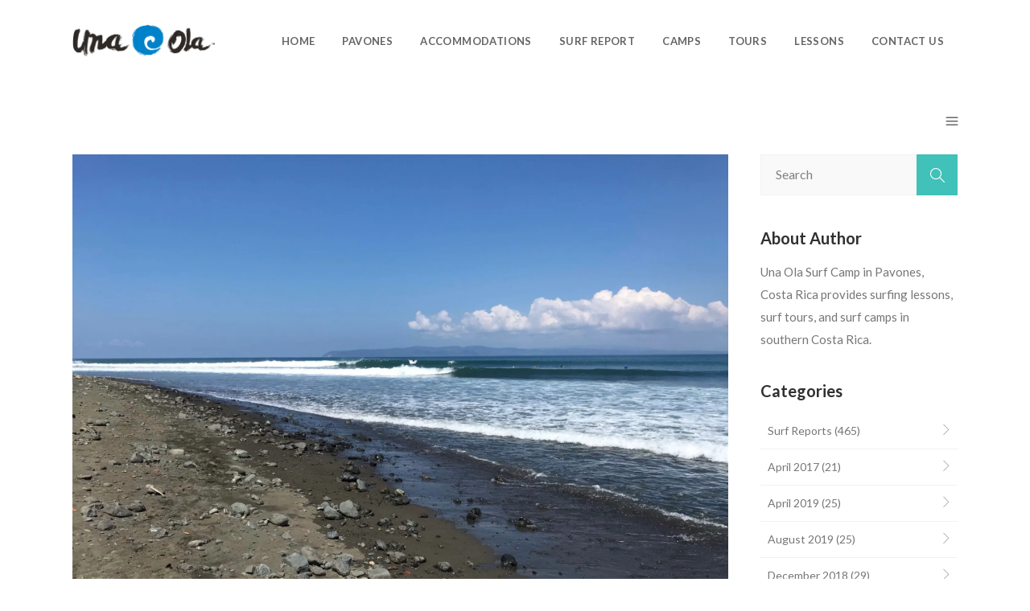

--- FILE ---
content_type: text/html; charset=UTF-8
request_url: https://unaola.com/2019/03/30/pavones-costa-rica-surf-report-march-30-2019/
body_size: 17061
content:
<!DOCTYPE html><html lang="en-US"><head><meta charset="UTF-8"/><link rel="profile" href="http://gmpg.org/xfn/11"/><link rel="pingback" href="https://unaola.com/xmlrpc.php"/><meta name="viewport" content="width=device-width,initial-scale=1,user-scalable=no"><link media="all" href="https://unaola.com/wp-content/cache/autoptimize/css/autoptimize_be82bd56a66ef5da05aa719fc16d1dad.css" rel="stylesheet"><title>Pavones, Costa Rica Surf Report &#8211; March 30, 2019 &#8211; Una Ola</title><meta name='robots' content='max-image-preview:large' /><link rel='dns-prefetch' href='//apis.google.com' /><link rel='dns-prefetch' href='//maps.googleapis.com' /><link rel='dns-prefetch' href='//secure.gravatar.com' /><link rel='dns-prefetch' href='//stats.wp.com' /><link rel='dns-prefetch' href='//fonts.googleapis.com' /><link rel='dns-prefetch' href='//v0.wordpress.com' /><link rel='preconnect' href='//i0.wp.com' /><link rel='preconnect' href='//c0.wp.com' /><link rel="alternate" type="application/rss+xml" title="Una Ola &raquo; Feed" href="https://unaola.com/feed/" /><link rel="alternate" type="application/rss+xml" title="Una Ola &raquo; Comments Feed" href="https://unaola.com/comments/feed/" /><link rel="alternate" type="application/rss+xml" title="Una Ola &raquo; Pavones, Costa Rica Surf Report &#8211; March 30, 2019 Comments Feed" href="https://unaola.com/2019/03/30/pavones-costa-rica-surf-report-march-30-2019/feed/" /><link rel="alternate" title="oEmbed (JSON)" type="application/json+oembed" href="https://unaola.com/wp-json/oembed/1.0/embed?url=https%3A%2F%2Funaola.com%2F2019%2F03%2F30%2Fpavones-costa-rica-surf-report-march-30-2019%2F" /><link rel="alternate" title="oEmbed (XML)" type="text/xml+oembed" href="https://unaola.com/wp-json/oembed/1.0/embed?url=https%3A%2F%2Funaola.com%2F2019%2F03%2F30%2Fpavones-costa-rica-surf-report-march-30-2019%2F&#038;format=xml" />  <script src="//www.googletagmanager.com/gtag/js?id=G-274DLY1JLG"  data-cfasync="false" data-wpfc-render="false" type="text/javascript" async></script> <script data-cfasync="false" data-wpfc-render="false" type="text/javascript">var mi_version = '9.11.1';
				var mi_track_user = true;
				var mi_no_track_reason = '';
								var MonsterInsightsDefaultLocations = {"page_location":"https:\/\/unaola.com\/2019\/03\/30\/pavones-costa-rica-surf-report-march-30-2019\/"};
								if ( typeof MonsterInsightsPrivacyGuardFilter === 'function' ) {
					var MonsterInsightsLocations = (typeof MonsterInsightsExcludeQuery === 'object') ? MonsterInsightsPrivacyGuardFilter( MonsterInsightsExcludeQuery ) : MonsterInsightsPrivacyGuardFilter( MonsterInsightsDefaultLocations );
				} else {
					var MonsterInsightsLocations = (typeof MonsterInsightsExcludeQuery === 'object') ? MonsterInsightsExcludeQuery : MonsterInsightsDefaultLocations;
				}

								var disableStrs = [
										'ga-disable-G-274DLY1JLG',
									];

				/* Function to detect opted out users */
				function __gtagTrackerIsOptedOut() {
					for (var index = 0; index < disableStrs.length; index++) {
						if (document.cookie.indexOf(disableStrs[index] + '=true') > -1) {
							return true;
						}
					}

					return false;
				}

				/* Disable tracking if the opt-out cookie exists. */
				if (__gtagTrackerIsOptedOut()) {
					for (var index = 0; index < disableStrs.length; index++) {
						window[disableStrs[index]] = true;
					}
				}

				/* Opt-out function */
				function __gtagTrackerOptout() {
					for (var index = 0; index < disableStrs.length; index++) {
						document.cookie = disableStrs[index] + '=true; expires=Thu, 31 Dec 2099 23:59:59 UTC; path=/';
						window[disableStrs[index]] = true;
					}
				}

				if ('undefined' === typeof gaOptout) {
					function gaOptout() {
						__gtagTrackerOptout();
					}
				}
								window.dataLayer = window.dataLayer || [];

				window.MonsterInsightsDualTracker = {
					helpers: {},
					trackers: {},
				};
				if (mi_track_user) {
					function __gtagDataLayer() {
						dataLayer.push(arguments);
					}

					function __gtagTracker(type, name, parameters) {
						if (!parameters) {
							parameters = {};
						}

						if (parameters.send_to) {
							__gtagDataLayer.apply(null, arguments);
							return;
						}

						if (type === 'event') {
														parameters.send_to = monsterinsights_frontend.v4_id;
							var hookName = name;
							if (typeof parameters['event_category'] !== 'undefined') {
								hookName = parameters['event_category'] + ':' + name;
							}

							if (typeof MonsterInsightsDualTracker.trackers[hookName] !== 'undefined') {
								MonsterInsightsDualTracker.trackers[hookName](parameters);
							} else {
								__gtagDataLayer('event', name, parameters);
							}
							
						} else {
							__gtagDataLayer.apply(null, arguments);
						}
					}

					__gtagTracker('js', new Date());
					__gtagTracker('set', {
						'developer_id.dZGIzZG': true,
											});
					if ( MonsterInsightsLocations.page_location ) {
						__gtagTracker('set', MonsterInsightsLocations);
					}
										__gtagTracker('config', 'G-274DLY1JLG', {"forceSSL":"true"} );
										window.gtag = __gtagTracker;										(function () {
						/* https://developers.google.com/analytics/devguides/collection/analyticsjs/ */
						/* ga and __gaTracker compatibility shim. */
						var noopfn = function () {
							return null;
						};
						var newtracker = function () {
							return new Tracker();
						};
						var Tracker = function () {
							return null;
						};
						var p = Tracker.prototype;
						p.get = noopfn;
						p.set = noopfn;
						p.send = function () {
							var args = Array.prototype.slice.call(arguments);
							args.unshift('send');
							__gaTracker.apply(null, args);
						};
						var __gaTracker = function () {
							var len = arguments.length;
							if (len === 0) {
								return;
							}
							var f = arguments[len - 1];
							if (typeof f !== 'object' || f === null || typeof f.hitCallback !== 'function') {
								if ('send' === arguments[0]) {
									var hitConverted, hitObject = false, action;
									if ('event' === arguments[1]) {
										if ('undefined' !== typeof arguments[3]) {
											hitObject = {
												'eventAction': arguments[3],
												'eventCategory': arguments[2],
												'eventLabel': arguments[4],
												'value': arguments[5] ? arguments[5] : 1,
											}
										}
									}
									if ('pageview' === arguments[1]) {
										if ('undefined' !== typeof arguments[2]) {
											hitObject = {
												'eventAction': 'page_view',
												'page_path': arguments[2],
											}
										}
									}
									if (typeof arguments[2] === 'object') {
										hitObject = arguments[2];
									}
									if (typeof arguments[5] === 'object') {
										Object.assign(hitObject, arguments[5]);
									}
									if ('undefined' !== typeof arguments[1].hitType) {
										hitObject = arguments[1];
										if ('pageview' === hitObject.hitType) {
											hitObject.eventAction = 'page_view';
										}
									}
									if (hitObject) {
										action = 'timing' === arguments[1].hitType ? 'timing_complete' : hitObject.eventAction;
										hitConverted = mapArgs(hitObject);
										__gtagTracker('event', action, hitConverted);
									}
								}
								return;
							}

							function mapArgs(args) {
								var arg, hit = {};
								var gaMap = {
									'eventCategory': 'event_category',
									'eventAction': 'event_action',
									'eventLabel': 'event_label',
									'eventValue': 'event_value',
									'nonInteraction': 'non_interaction',
									'timingCategory': 'event_category',
									'timingVar': 'name',
									'timingValue': 'value',
									'timingLabel': 'event_label',
									'page': 'page_path',
									'location': 'page_location',
									'title': 'page_title',
									'referrer' : 'page_referrer',
								};
								for (arg in args) {
																		if (!(!args.hasOwnProperty(arg) || !gaMap.hasOwnProperty(arg))) {
										hit[gaMap[arg]] = args[arg];
									} else {
										hit[arg] = args[arg];
									}
								}
								return hit;
							}

							try {
								f.hitCallback();
							} catch (ex) {
							}
						};
						__gaTracker.create = newtracker;
						__gaTracker.getByName = newtracker;
						__gaTracker.getAll = function () {
							return [];
						};
						__gaTracker.remove = noopfn;
						__gaTracker.loaded = true;
						window['__gaTracker'] = __gaTracker;
					})();
									} else {
										console.log("");
					(function () {
						function __gtagTracker() {
							return null;
						}

						window['__gtagTracker'] = __gtagTracker;
						window['gtag'] = __gtagTracker;
					})();
									}</script> <style id='wp-img-auto-sizes-contain-inline-css' type='text/css'>img:is([sizes=auto i],[sizes^="auto," i]){contain-intrinsic-size:3000px 1500px}
/*# sourceURL=wp-img-auto-sizes-contain-inline-css */</style><style id='wp-emoji-styles-inline-css' type='text/css'>img.wp-smiley, img.emoji {
		display: inline !important;
		border: none !important;
		box-shadow: none !important;
		height: 1em !important;
		width: 1em !important;
		margin: 0 0.07em !important;
		vertical-align: -0.1em !important;
		background: none !important;
		padding: 0 !important;
	}
/*# sourceURL=wp-emoji-styles-inline-css */</style><style id='wp-block-library-inline-css' type='text/css'>:root{--wp-block-synced-color:#7a00df;--wp-block-synced-color--rgb:122,0,223;--wp-bound-block-color:var(--wp-block-synced-color);--wp-editor-canvas-background:#ddd;--wp-admin-theme-color:#007cba;--wp-admin-theme-color--rgb:0,124,186;--wp-admin-theme-color-darker-10:#006ba1;--wp-admin-theme-color-darker-10--rgb:0,107,160.5;--wp-admin-theme-color-darker-20:#005a87;--wp-admin-theme-color-darker-20--rgb:0,90,135;--wp-admin-border-width-focus:2px}@media (min-resolution:192dpi){:root{--wp-admin-border-width-focus:1.5px}}.wp-element-button{cursor:pointer}:root .has-very-light-gray-background-color{background-color:#eee}:root .has-very-dark-gray-background-color{background-color:#313131}:root .has-very-light-gray-color{color:#eee}:root .has-very-dark-gray-color{color:#313131}:root .has-vivid-green-cyan-to-vivid-cyan-blue-gradient-background{background:linear-gradient(135deg,#00d084,#0693e3)}:root .has-purple-crush-gradient-background{background:linear-gradient(135deg,#34e2e4,#4721fb 50%,#ab1dfe)}:root .has-hazy-dawn-gradient-background{background:linear-gradient(135deg,#faaca8,#dad0ec)}:root .has-subdued-olive-gradient-background{background:linear-gradient(135deg,#fafae1,#67a671)}:root .has-atomic-cream-gradient-background{background:linear-gradient(135deg,#fdd79a,#004a59)}:root .has-nightshade-gradient-background{background:linear-gradient(135deg,#330968,#31cdcf)}:root .has-midnight-gradient-background{background:linear-gradient(135deg,#020381,#2874fc)}:root{--wp--preset--font-size--normal:16px;--wp--preset--font-size--huge:42px}.has-regular-font-size{font-size:1em}.has-larger-font-size{font-size:2.625em}.has-normal-font-size{font-size:var(--wp--preset--font-size--normal)}.has-huge-font-size{font-size:var(--wp--preset--font-size--huge)}.has-text-align-center{text-align:center}.has-text-align-left{text-align:left}.has-text-align-right{text-align:right}.has-fit-text{white-space:nowrap!important}#end-resizable-editor-section{display:none}.aligncenter{clear:both}.items-justified-left{justify-content:flex-start}.items-justified-center{justify-content:center}.items-justified-right{justify-content:flex-end}.items-justified-space-between{justify-content:space-between}.screen-reader-text{border:0;clip-path:inset(50%);height:1px;margin:-1px;overflow:hidden;padding:0;position:absolute;width:1px;word-wrap:normal!important}.screen-reader-text:focus{background-color:#ddd;clip-path:none;color:#444;display:block;font-size:1em;height:auto;left:5px;line-height:normal;padding:15px 23px 14px;text-decoration:none;top:5px;width:auto;z-index:100000}html :where(.has-border-color){border-style:solid}html :where([style*=border-top-color]){border-top-style:solid}html :where([style*=border-right-color]){border-right-style:solid}html :where([style*=border-bottom-color]){border-bottom-style:solid}html :where([style*=border-left-color]){border-left-style:solid}html :where([style*=border-width]){border-style:solid}html :where([style*=border-top-width]){border-top-style:solid}html :where([style*=border-right-width]){border-right-style:solid}html :where([style*=border-bottom-width]){border-bottom-style:solid}html :where([style*=border-left-width]){border-left-style:solid}html :where(img[class*=wp-image-]){height:auto;max-width:100%}:where(figure){margin:0 0 1em}html :where(.is-position-sticky){--wp-admin--admin-bar--position-offset:var(--wp-admin--admin-bar--height,0px)}@media screen and (max-width:600px){html :where(.is-position-sticky){--wp-admin--admin-bar--position-offset:0px}}

/*# sourceURL=wp-block-library-inline-css */</style><style id='global-styles-inline-css' type='text/css'>:root{--wp--preset--aspect-ratio--square: 1;--wp--preset--aspect-ratio--4-3: 4/3;--wp--preset--aspect-ratio--3-4: 3/4;--wp--preset--aspect-ratio--3-2: 3/2;--wp--preset--aspect-ratio--2-3: 2/3;--wp--preset--aspect-ratio--16-9: 16/9;--wp--preset--aspect-ratio--9-16: 9/16;--wp--preset--color--black: #000000;--wp--preset--color--cyan-bluish-gray: #abb8c3;--wp--preset--color--white: #ffffff;--wp--preset--color--pale-pink: #f78da7;--wp--preset--color--vivid-red: #cf2e2e;--wp--preset--color--luminous-vivid-orange: #ff6900;--wp--preset--color--luminous-vivid-amber: #fcb900;--wp--preset--color--light-green-cyan: #7bdcb5;--wp--preset--color--vivid-green-cyan: #00d084;--wp--preset--color--pale-cyan-blue: #8ed1fc;--wp--preset--color--vivid-cyan-blue: #0693e3;--wp--preset--color--vivid-purple: #9b51e0;--wp--preset--gradient--vivid-cyan-blue-to-vivid-purple: linear-gradient(135deg,rgb(6,147,227) 0%,rgb(155,81,224) 100%);--wp--preset--gradient--light-green-cyan-to-vivid-green-cyan: linear-gradient(135deg,rgb(122,220,180) 0%,rgb(0,208,130) 100%);--wp--preset--gradient--luminous-vivid-amber-to-luminous-vivid-orange: linear-gradient(135deg,rgb(252,185,0) 0%,rgb(255,105,0) 100%);--wp--preset--gradient--luminous-vivid-orange-to-vivid-red: linear-gradient(135deg,rgb(255,105,0) 0%,rgb(207,46,46) 100%);--wp--preset--gradient--very-light-gray-to-cyan-bluish-gray: linear-gradient(135deg,rgb(238,238,238) 0%,rgb(169,184,195) 100%);--wp--preset--gradient--cool-to-warm-spectrum: linear-gradient(135deg,rgb(74,234,220) 0%,rgb(151,120,209) 20%,rgb(207,42,186) 40%,rgb(238,44,130) 60%,rgb(251,105,98) 80%,rgb(254,248,76) 100%);--wp--preset--gradient--blush-light-purple: linear-gradient(135deg,rgb(255,206,236) 0%,rgb(152,150,240) 100%);--wp--preset--gradient--blush-bordeaux: linear-gradient(135deg,rgb(254,205,165) 0%,rgb(254,45,45) 50%,rgb(107,0,62) 100%);--wp--preset--gradient--luminous-dusk: linear-gradient(135deg,rgb(255,203,112) 0%,rgb(199,81,192) 50%,rgb(65,88,208) 100%);--wp--preset--gradient--pale-ocean: linear-gradient(135deg,rgb(255,245,203) 0%,rgb(182,227,212) 50%,rgb(51,167,181) 100%);--wp--preset--gradient--electric-grass: linear-gradient(135deg,rgb(202,248,128) 0%,rgb(113,206,126) 100%);--wp--preset--gradient--midnight: linear-gradient(135deg,rgb(2,3,129) 0%,rgb(40,116,252) 100%);--wp--preset--font-size--small: 13px;--wp--preset--font-size--medium: 20px;--wp--preset--font-size--large: 36px;--wp--preset--font-size--x-large: 42px;--wp--preset--spacing--20: 0.44rem;--wp--preset--spacing--30: 0.67rem;--wp--preset--spacing--40: 1rem;--wp--preset--spacing--50: 1.5rem;--wp--preset--spacing--60: 2.25rem;--wp--preset--spacing--70: 3.38rem;--wp--preset--spacing--80: 5.06rem;--wp--preset--shadow--natural: 6px 6px 9px rgba(0, 0, 0, 0.2);--wp--preset--shadow--deep: 12px 12px 50px rgba(0, 0, 0, 0.4);--wp--preset--shadow--sharp: 6px 6px 0px rgba(0, 0, 0, 0.2);--wp--preset--shadow--outlined: 6px 6px 0px -3px rgb(255, 255, 255), 6px 6px rgb(0, 0, 0);--wp--preset--shadow--crisp: 6px 6px 0px rgb(0, 0, 0);}:where(.is-layout-flex){gap: 0.5em;}:where(.is-layout-grid){gap: 0.5em;}body .is-layout-flex{display: flex;}.is-layout-flex{flex-wrap: wrap;align-items: center;}.is-layout-flex > :is(*, div){margin: 0;}body .is-layout-grid{display: grid;}.is-layout-grid > :is(*, div){margin: 0;}:where(.wp-block-columns.is-layout-flex){gap: 2em;}:where(.wp-block-columns.is-layout-grid){gap: 2em;}:where(.wp-block-post-template.is-layout-flex){gap: 1.25em;}:where(.wp-block-post-template.is-layout-grid){gap: 1.25em;}.has-black-color{color: var(--wp--preset--color--black) !important;}.has-cyan-bluish-gray-color{color: var(--wp--preset--color--cyan-bluish-gray) !important;}.has-white-color{color: var(--wp--preset--color--white) !important;}.has-pale-pink-color{color: var(--wp--preset--color--pale-pink) !important;}.has-vivid-red-color{color: var(--wp--preset--color--vivid-red) !important;}.has-luminous-vivid-orange-color{color: var(--wp--preset--color--luminous-vivid-orange) !important;}.has-luminous-vivid-amber-color{color: var(--wp--preset--color--luminous-vivid-amber) !important;}.has-light-green-cyan-color{color: var(--wp--preset--color--light-green-cyan) !important;}.has-vivid-green-cyan-color{color: var(--wp--preset--color--vivid-green-cyan) !important;}.has-pale-cyan-blue-color{color: var(--wp--preset--color--pale-cyan-blue) !important;}.has-vivid-cyan-blue-color{color: var(--wp--preset--color--vivid-cyan-blue) !important;}.has-vivid-purple-color{color: var(--wp--preset--color--vivid-purple) !important;}.has-black-background-color{background-color: var(--wp--preset--color--black) !important;}.has-cyan-bluish-gray-background-color{background-color: var(--wp--preset--color--cyan-bluish-gray) !important;}.has-white-background-color{background-color: var(--wp--preset--color--white) !important;}.has-pale-pink-background-color{background-color: var(--wp--preset--color--pale-pink) !important;}.has-vivid-red-background-color{background-color: var(--wp--preset--color--vivid-red) !important;}.has-luminous-vivid-orange-background-color{background-color: var(--wp--preset--color--luminous-vivid-orange) !important;}.has-luminous-vivid-amber-background-color{background-color: var(--wp--preset--color--luminous-vivid-amber) !important;}.has-light-green-cyan-background-color{background-color: var(--wp--preset--color--light-green-cyan) !important;}.has-vivid-green-cyan-background-color{background-color: var(--wp--preset--color--vivid-green-cyan) !important;}.has-pale-cyan-blue-background-color{background-color: var(--wp--preset--color--pale-cyan-blue) !important;}.has-vivid-cyan-blue-background-color{background-color: var(--wp--preset--color--vivid-cyan-blue) !important;}.has-vivid-purple-background-color{background-color: var(--wp--preset--color--vivid-purple) !important;}.has-black-border-color{border-color: var(--wp--preset--color--black) !important;}.has-cyan-bluish-gray-border-color{border-color: var(--wp--preset--color--cyan-bluish-gray) !important;}.has-white-border-color{border-color: var(--wp--preset--color--white) !important;}.has-pale-pink-border-color{border-color: var(--wp--preset--color--pale-pink) !important;}.has-vivid-red-border-color{border-color: var(--wp--preset--color--vivid-red) !important;}.has-luminous-vivid-orange-border-color{border-color: var(--wp--preset--color--luminous-vivid-orange) !important;}.has-luminous-vivid-amber-border-color{border-color: var(--wp--preset--color--luminous-vivid-amber) !important;}.has-light-green-cyan-border-color{border-color: var(--wp--preset--color--light-green-cyan) !important;}.has-vivid-green-cyan-border-color{border-color: var(--wp--preset--color--vivid-green-cyan) !important;}.has-pale-cyan-blue-border-color{border-color: var(--wp--preset--color--pale-cyan-blue) !important;}.has-vivid-cyan-blue-border-color{border-color: var(--wp--preset--color--vivid-cyan-blue) !important;}.has-vivid-purple-border-color{border-color: var(--wp--preset--color--vivid-purple) !important;}.has-vivid-cyan-blue-to-vivid-purple-gradient-background{background: var(--wp--preset--gradient--vivid-cyan-blue-to-vivid-purple) !important;}.has-light-green-cyan-to-vivid-green-cyan-gradient-background{background: var(--wp--preset--gradient--light-green-cyan-to-vivid-green-cyan) !important;}.has-luminous-vivid-amber-to-luminous-vivid-orange-gradient-background{background: var(--wp--preset--gradient--luminous-vivid-amber-to-luminous-vivid-orange) !important;}.has-luminous-vivid-orange-to-vivid-red-gradient-background{background: var(--wp--preset--gradient--luminous-vivid-orange-to-vivid-red) !important;}.has-very-light-gray-to-cyan-bluish-gray-gradient-background{background: var(--wp--preset--gradient--very-light-gray-to-cyan-bluish-gray) !important;}.has-cool-to-warm-spectrum-gradient-background{background: var(--wp--preset--gradient--cool-to-warm-spectrum) !important;}.has-blush-light-purple-gradient-background{background: var(--wp--preset--gradient--blush-light-purple) !important;}.has-blush-bordeaux-gradient-background{background: var(--wp--preset--gradient--blush-bordeaux) !important;}.has-luminous-dusk-gradient-background{background: var(--wp--preset--gradient--luminous-dusk) !important;}.has-pale-ocean-gradient-background{background: var(--wp--preset--gradient--pale-ocean) !important;}.has-electric-grass-gradient-background{background: var(--wp--preset--gradient--electric-grass) !important;}.has-midnight-gradient-background{background: var(--wp--preset--gradient--midnight) !important;}.has-small-font-size{font-size: var(--wp--preset--font-size--small) !important;}.has-medium-font-size{font-size: var(--wp--preset--font-size--medium) !important;}.has-large-font-size{font-size: var(--wp--preset--font-size--large) !important;}.has-x-large-font-size{font-size: var(--wp--preset--font-size--x-large) !important;}
/*# sourceURL=global-styles-inline-css */</style><style id='classic-theme-styles-inline-css' type='text/css'>/*! This file is auto-generated */
.wp-block-button__link{color:#fff;background-color:#32373c;border-radius:9999px;box-shadow:none;text-decoration:none;padding:calc(.667em + 2px) calc(1.333em + 2px);font-size:1.125em}.wp-block-file__button{background:#32373c;color:#fff;text-decoration:none}
/*# sourceURL=/wp-includes/css/classic-themes.min.css */</style><style id='voyage_mikado_modules-inline-css' type='text/css'>body:not(.page-id-2003) .mkdf-smooth-transition-loader.mkdf-mimic-ajax {display:none !important}
.mkdf-call-to-action .mkdf-call-to-action-row-50-50 .mkdf-call-to-action-column1, .mkdf-call-to-action .mkdf-call-to-action-row-50-50 .mkdf-call-to-action-column2{
    width: initial;
}
body .mkdf-tour-item-section .mkdf-tour-item-content li{
    list-style-type: disc;
}
body .mkdf-btn.mkdf-btn-hover-solid:not(.mkdf-btn-custom-hover-bg):not(.mkdf-btn-with-animation):hover{
    background-color: white!important;
    color:#0081c9!important;
    border-color: #0081c9!important;
}

.widget_mkdf_call_to_action_button .mkdf-call-to-action-button{
    padding: 26px 26px 0 18px;
}
/*# sourceURL=voyage_mikado_modules-inline-css */</style><link rel='stylesheet' id='voyage_mikado_google_fonts-css' href='https://fonts.googleapis.com/css?family=Lato%3A100%2C100italic%2C200%2C200italic%2C300%2C300italic%2C400%2C400italic%2C500%2C500italic%2C600%2C600italic%2C700%2C700italic%2C800%2C800italic%2C900%2C900italic%7CLato%3A100%2C100italic%2C200%2C200italic%2C300%2C300italic%2C400%2C400italic%2C500%2C500italic%2C600%2C600italic%2C700%2C700italic%2C800%2C800italic%2C900%2C900italic&#038;subset=latin%2Clatin-ext' type='text/css' media='all' /> <script data-cfasync="false" data-wpfc-render="false" type="text/javascript" id='monsterinsights-frontend-script-js-extra'>var monsterinsights_frontend = {"js_events_tracking":"true","download_extensions":"doc,pdf,ppt,zip,xls,docx,pptx,xlsx","inbound_paths":"[]","home_url":"https:\/\/unaola.com","hash_tracking":"false","v4_id":"G-274DLY1JLG"};</script> <script type="text/javascript" src="https://apis.google.com/js/platform.js" id="mkdf_membership_google_plus_api-js"></script> <script type="text/javascript" src="https://unaola.com/wp-includes/js/jquery/jquery.min.js" id="jquery-core-js"></script> <link rel="https://api.w.org/" href="https://unaola.com/wp-json/" /><link rel="alternate" title="JSON" type="application/json" href="https://unaola.com/wp-json/wp/v2/posts/8134" /><link rel="EditURI" type="application/rsd+xml" title="RSD" href="https://unaola.com/xmlrpc.php?rsd" /><link rel="canonical" href="https://unaola.com/2019/03/30/pavones-costa-rica-surf-report-march-30-2019/" /><link rel='shortlink' href='https://wp.me/p9RS7A-27c' /> <noscript> <img height="1" width="1" 
src="https://www.facebook.com/tr?id=2246084118946806&ev=PageView
&noscript=1"/> </noscript> <style>img#wpstats{display:none}</style><style type="text/css"></style><meta name="generator" content="Powered by WPBakery Page Builder - drag and drop page builder for WordPress."/><meta property="og:type" content="article" /><meta property="og:title" content="Pavones, Costa Rica Surf Report &#8211; March 30, 2019" /><meta property="og:url" content="https://unaola.com/2019/03/30/pavones-costa-rica-surf-report-march-30-2019/" /><meta property="og:description" content="Costa Rica Surf Report for Pavones, Costa Rica Pavones Surf Report Video Pavones Surf Report:  Waist to shoulder high surf with tons of people in the water.  I wish the swell that everyone was anti…" /><meta property="article:published_time" content="2019-03-30T20:14:49+00:00" /><meta property="article:modified_time" content="2019-03-31T19:45:19+00:00" /><meta property="og:site_name" content="Una Ola" /><meta property="og:image" content="https://i0.wp.com/unaola.com/wp-content/uploads/2019/03/5D38BA11-C6CA-4BA7-BB50-2DCF20E93184.jpeg?fit=1200%2C900&#038;ssl=1" /><meta property="og:image:width" content="1200" /><meta property="og:image:height" content="900" /><meta property="og:image:alt" content="Pavones Surf Report" /><meta property="og:locale" content="en_US" /><meta name="twitter:text:title" content="Pavones, Costa Rica Surf Report &#8211; March 30, 2019" /><meta name="twitter:image" content="https://i0.wp.com/unaola.com/wp-content/uploads/2019/03/5D38BA11-C6CA-4BA7-BB50-2DCF20E93184.jpeg?fit=1200%2C900&#038;ssl=1&#038;w=640" /><meta name="twitter:image:alt" content="Pavones Surf Report" /><meta name="twitter:card" content="summary_large_image" /><link rel="icon" href="https://i0.wp.com/unaola.com/wp-content/uploads/2017/01/D957A330-75DA-4B4C-A2FC-7A5A212E4575-e1558800903771.jpeg?fit=32%2C32&#038;ssl=1" sizes="32x32" /><link rel="icon" href="https://i0.wp.com/unaola.com/wp-content/uploads/2017/01/D957A330-75DA-4B4C-A2FC-7A5A212E4575-e1558800903771.jpeg?fit=192%2C192&#038;ssl=1" sizes="192x192" /><link rel="apple-touch-icon" href="https://i0.wp.com/unaola.com/wp-content/uploads/2017/01/D957A330-75DA-4B4C-A2FC-7A5A212E4575-e1558800903771.jpeg?fit=180%2C180&#038;ssl=1" /><meta name="msapplication-TileImage" content="https://i0.wp.com/unaola.com/wp-content/uploads/2017/01/D957A330-75DA-4B4C-A2FC-7A5A212E4575-e1558800903771.jpeg?fit=270%2C270&#038;ssl=1" /> <noscript><style>.wpb_animate_when_almost_visible { opacity: 1; }</style></noscript><script src="https://unaola.com/wp-content/cache/autoptimize/js/autoptimize_381c6a3a6bb28a3d4fca5f2345092bab.js"></script></head><body class="wp-singular post-template-default single single-post postid-8134 single-format-standard wp-theme-voyagewp wp-child-theme-voyagewp-child mkd-core-1.1 mkdf-social-login-1.0 mkdf-tours-1.2 voyage child-child-ver- voyage-ver-1.2 mkdf-smooth-scroll mkdf-smooth-page-transitions mkdf-ajax mkdf-grid-1300 mkdf-blog-installed mkdf-header-standard mkdf-sticky-header-on-scroll-up mkdf-default-mobile-header mkdf-sticky-up-mobile-header mkdf-dropdown-default mkdf-fullscreen-search mkdf-search-fade mkdf-side-menu-slide-with-content mkdf-width-470 mkdf-medium-title-text wpb-js-composer js-comp-ver-8.2 vc_responsive"><section class="mkdf-side-menu right"><div class="mkdf-close-side-menu-holder"><div class="mkdf-close-side-menu-holder-inner"> <a href="#" target="_self" class="mkdf-close-side-menu"> <span aria-hidden="true" class="icon_close"></span> </a></div></div><div id="text-8" class="widget mkdf-sidearea widget_text"><div class="textwidget"><h2 style="color:#ffffff; font-size: 30px; font-weight:400;">Una Ola Surf Camp</h2> <span style="color:#b4b4b4;">Una Ola Surf Camp in Pavones, Costa Rica, has been helping our guests learn how to surf and find the best waves in Costa Rica since 2003.  We are dedicated to giving you the absolute best surfing experience in Costa Rica.  All our surf instructors are ISA level 2, First Aid & Ocean Lifeguard Certified.  Come surf with us at Una Ola Surf Camp in Pavones, Costa Rica!  CALL US ANYTIME!  1-888-958-7873</span><div data-original-height="20" class="vc_empty_space"  style="height: 20px" > <span class="vc_empty_space_inner"></span></div><h2 style="color:#ffffff; font-size: 20px; font-weight:400;">Working Hours</h2> <span style="color:#b4b4b4;">Sunrise to Suset, Everyday!</span></div></div><div id="text-9" class="widget mkdf-sidearea widget_text"><div class="textwidget"><div class="mkdf-separator-holder clearfix  mkdf-separator-center mkdf-separator-full-width"><div class="mkdf-separator" style="border-color: rgba(255,255,255,0.06);border-style: solid;border-bottom-width: 1px;margin-top: 10px;margin-bottom: 10px"></div></div></div></div><div class="widget mkdf-latest-posts-widget"><h4 class="mkdf-sidearea-widget-title">Surf Reports</h4><div class="mkdf-blog-list-holder  mkdf-image-in-box"><ul class="mkdf-blog-list"><li class="mkdf-blog-list-item clearfix post-14938 post type-post status-publish format-standard has-post-thumbnail hentry category-march-2020 category-surf-reports tag-costa-rica tag-pavones tag-pavones-surf-report tag-surf-report tag-surfing-lessons tag-waves"><div class="mkdf-blog-list-item-inner"><div class="mkdf-item-image clearfix"> <a href="https://unaola.com/2020/03/22/pavones-costa-rica-surf-report-march-22-2020/"> <img width="550" height="550" src="https://i0.wp.com/unaola.com/wp-content/uploads/2020/03/5D8C56D1-D166-4180-9FC8-B5F222F81F03.jpeg?resize=550%2C550&amp;ssl=1" class="attachment-voyage_square size-voyage_square wp-post-image" alt="Pavones Surf Report" decoding="async" fetchpriority="high" srcset="https://i0.wp.com/unaola.com/wp-content/uploads/2020/03/5D8C56D1-D166-4180-9FC8-B5F222F81F03.jpeg?resize=150%2C150&amp;ssl=1 150w, https://i0.wp.com/unaola.com/wp-content/uploads/2020/03/5D8C56D1-D166-4180-9FC8-B5F222F81F03.jpeg?resize=550%2C550&amp;ssl=1 550w, https://i0.wp.com/unaola.com/wp-content/uploads/2020/03/5D8C56D1-D166-4180-9FC8-B5F222F81F03.jpeg?resize=1125%2C1125&amp;ssl=1 1125w, https://i0.wp.com/unaola.com/wp-content/uploads/2020/03/5D8C56D1-D166-4180-9FC8-B5F222F81F03.jpeg?zoom=3&amp;resize=550%2C550&amp;ssl=1 1650w" sizes="(max-width: 550px) 100vw, 550px" /> </a></div><div class="mkdf-item-text-holder"><h6 class="mkdf-item-title"> <a href="https://unaola.com/2020/03/22/pavones-costa-rica-surf-report-march-22-2020/"> Pavones, Costa Rica Surf Report &#8211; March 22, 2020 </a></h6><div class="mkdf-post-info-date"> <span>March 22, 2020</span></div></div></div></li><li class="mkdf-blog-list-item clearfix post-14924 post type-post status-publish format-standard has-post-thumbnail hentry category-march-2020 category-surf-reports tag-costa-rica tag-pavones tag-pavones-surf-report tag-surf-report tag-surfing-lessons tag-waves"><div class="mkdf-blog-list-item-inner"><div class="mkdf-item-image clearfix"> <a href="https://unaola.com/2020/03/21/pavones-costa-rica-surf-report-march-21-2020/"> <img width="550" height="550" src="https://i0.wp.com/unaola.com/wp-content/uploads/2020/03/76D724F3-DC2D-43C7-ACCC-84A1DE479D38-scaled.jpeg?resize=550%2C550&amp;ssl=1" class="attachment-voyage_square size-voyage_square wp-post-image" alt="Pavones Surf Report" decoding="async" srcset="https://i0.wp.com/unaola.com/wp-content/uploads/2020/03/76D724F3-DC2D-43C7-ACCC-84A1DE479D38-scaled.jpeg?resize=150%2C150&amp;ssl=1 150w, https://i0.wp.com/unaola.com/wp-content/uploads/2020/03/76D724F3-DC2D-43C7-ACCC-84A1DE479D38-scaled.jpeg?resize=550%2C550&amp;ssl=1 550w, https://i0.wp.com/unaola.com/wp-content/uploads/2020/03/76D724F3-DC2D-43C7-ACCC-84A1DE479D38-scaled.jpeg?resize=1125%2C1125&amp;ssl=1 1125w, https://i0.wp.com/unaola.com/wp-content/uploads/2020/03/76D724F3-DC2D-43C7-ACCC-84A1DE479D38-scaled.jpeg?zoom=3&amp;resize=550%2C550&amp;ssl=1 1650w" sizes="(max-width: 550px) 100vw, 550px" /> </a></div><div class="mkdf-item-text-holder"><h6 class="mkdf-item-title"> <a href="https://unaola.com/2020/03/21/pavones-costa-rica-surf-report-march-21-2020/"> Pavones, Costa Rica Surf Report &#8211; March 21, 2020 </a></h6><div class="mkdf-post-info-date"> <span>March 21, 2020</span></div></div></div></li><li class="mkdf-blog-list-item clearfix post-14913 post type-post status-publish format-standard has-post-thumbnail hentry category-march-2020 category-surf-reports tag-costa-rica tag-pavones tag-pavones-surf-report tag-surf-report tag-surfing-lessons tag-waves"><div class="mkdf-blog-list-item-inner"><div class="mkdf-item-image clearfix"> <a href="https://unaola.com/2020/03/20/pavones-costa-rica-surf-report-march-20-2020/"> <img width="550" height="550" src="https://i0.wp.com/unaola.com/wp-content/uploads/2020/03/F22D5EA8-0BF5-4DC1-A28C-9F08DBFD1D67-scaled.jpeg?resize=550%2C550&amp;ssl=1" class="attachment-voyage_square size-voyage_square wp-post-image" alt="Pavones Surf Report" decoding="async" srcset="https://i0.wp.com/unaola.com/wp-content/uploads/2020/03/F22D5EA8-0BF5-4DC1-A28C-9F08DBFD1D67-scaled.jpeg?resize=150%2C150&amp;ssl=1 150w, https://i0.wp.com/unaola.com/wp-content/uploads/2020/03/F22D5EA8-0BF5-4DC1-A28C-9F08DBFD1D67-scaled.jpeg?resize=550%2C550&amp;ssl=1 550w, https://i0.wp.com/unaola.com/wp-content/uploads/2020/03/F22D5EA8-0BF5-4DC1-A28C-9F08DBFD1D67-scaled.jpeg?resize=1125%2C1125&amp;ssl=1 1125w, https://i0.wp.com/unaola.com/wp-content/uploads/2020/03/F22D5EA8-0BF5-4DC1-A28C-9F08DBFD1D67-scaled.jpeg?zoom=3&amp;resize=550%2C550&amp;ssl=1 1650w" sizes="(max-width: 550px) 100vw, 550px" /> </a></div><div class="mkdf-item-text-holder"><h6 class="mkdf-item-title"> <a href="https://unaola.com/2020/03/20/pavones-costa-rica-surf-report-march-20-2020/"> Pavones, Costa Rica Surf Report &#8211; March 20, 2020 </a></h6><div class="mkdf-post-info-date"> <span>March 20, 2020</span></div></div></div></li></ul></div></div><div id="text-11" class="widget mkdf-sidearea widget_text"><div class="textwidget"><div class="mkdf-separator-holder clearfix  mkdf-separator-center mkdf-separator-full-width"><div class="mkdf-separator" style="border-color: rgba(255,255,255,0.06);border-style: solid;border-bottom-width: 1px;margin-top: 20px;margin-bottom: 10px"></div></div></div></div></section><div class="mkdf-smooth-transition-loader mkdf-mimic-ajax"><div class="mkdf-st-loader"><div class="mkdf-st-loader1"><div class="mkdf-plane-holder"><svg id="airplane" xmlns="http://www.w3.org/2000/svg" viewBox="-332 285.2 126.6 43.8"><path class="st0 path" stroke-dasharray="12" stroke-dashoffset="12" d="M-209.5,306v12"/><path class="st0 path" stroke-dasharray="12" stroke-dashoffset="12" d="M-209.5,305.9v-12"/><path class="st1" d="M-215.4 299.4c4.9 0 8.8 2.9 8.8 6.6 0 3.7-3.9 6.6-8.8 6.6"/><path class="st0" d="M-292.9 308.5h-2.4c-5.8 0-10.5-5.7-10.5-11.5v-4.1c0-3.6 3-6.6 6.6-6.6 3.4 0 6.2 2.8 6.2 6.2v16h.1z"/><path class="st1" d="M-292.9 292.6l7.8 6.6"/><path class="st0" d="M-224.7 318.3h-37.5s2.3-4.9 18.6-4.9 18.9 4.9 18.9 4.9zm0-26.6h-37.5s2.3-4.9 18.6-4.9 18.9 4.9 18.9 4.9z"/><path class="st0" d="M-256 314.4l-36.8-5.9.3-9.1h43.8v1.2c.3 3.7 3.5 6.7 7.3 6.7s6.9-2.8 7.3-6.5v-1.4h18.8v13.3l-14.3 2.5M-252.4 313.8v-22.1"/><path class="st0" d="M-234.6 313.8v-22.1l-17.6 22.2"/><circle class="st0" cx="-218.9" cy="323.8" r="4"/><line class="st0 smoke smoke1" x1="-320.1" y1="302.7" x2="-326.5" y2="302.7"/><path class="st0" d="M-215.8,313.4l-3.1,10.4l-3.6-9.4 M-292.6,299.4h-17.6 M-224.7,299.4v-7.7l-5.7,7.7"/><line class="st0 smoke smoke2" x1="-324.4" y1="297.4" x2="-330.8" y2="297.4"/><line class="st0 smoke smoke3" x1="-317.7" y1="292.2" x2="-324.1" y2="292.2"/><line class="st0 smoke smoke4" x1="-312.5" y1="295.9" x2="-318.9" y2="295.9" /></svg></div></div></div></div><div class="mkdf-wrapper"><div class="mkdf-wrapper-inner"><div class="mkdf-fullscreen-search-holder"><div class="mkdf-fullscreen-search-table"><div class="mkdf-fullscreen-search-cell"><div class="mkdf-fullscreen-search-inner"><form action="https://unaola.com/" class="mkdf-fullscreen-search-form" method="get"><div class="mkdf-form-holder"><div class="mkdf-field-holder"> <input type="text" name="s" placeholder="Search on site..." class="mkdf-search-field" autocomplete="off"/><div class="mkdf-line"></div> <input type="submit" class="mkdf-search-submit" value="&#x55;"/></div></div></form></div></div></div></div><header class="mkdf-page-header"><div class="mkdf-menu-area"><div class="mkdf-grid"><div class="mkdf-vertical-align-containers"><div class="mkdf-position-left"><div class="mkdf-position-left-inner"><div class="mkdf-logo-wrapper"> <a href="https://unaola.com/" style="height: 44px;"> <img height="89" width="372" class="mkdf-normal-logo" src="https://unaola.com/wp-content/uploads/2016/04/web_logo-1.png" alt="logo"/> <img height="89" width="372" class="mkdf-dark-logo" src="https://unaola.com/wp-content/uploads/2016/04/logo_web_white.png" alt="dark logo"/> <img height="89" width="372" class="mkdf-light-logo" src="https://unaola.com/wp-content/uploads/2016/04/logo_web_white.png" alt="light logo"/> </a></div></div></div><div class="mkdf-position-right"><div class="mkdf-position-right-inner"><nav class="mkdf-main-menu mkdf-drop-down mkdf-default-nav"><ul id="menu-main-menu" class="clearfix"><li id="nav-menu-item-4357" class="menu-item menu-item-type-post_type menu-item-object-page menu-item-home  narrow"><a href="https://unaola.com/" class=""><span class="item_outer"><span class="item_inner"><span class="item_text">Home</span></span><span class="plus"></span></span></a></li><li id="nav-menu-item-4010" class="menu-item menu-item-type-post_type menu-item-object-page  narrow"><a href="https://unaola.com/pavones-costa-rica/" class=""><span class="item_outer"><span class="item_inner"><span class="item_text">Pavones</span></span><span class="plus"></span></span></a></li><li id="nav-menu-item-16321" class="menu-item menu-item-type-post_type menu-item-object-page  narrow"><a href="https://unaola.com/accommodations/" class=""><span class="item_outer"><span class="item_inner"><span class="item_text">Accommodations</span></span><span class="plus"></span></span></a></li><li id="nav-menu-item-4011" class="menu-item menu-item-type-post_type menu-item-object-page  narrow"><a href="https://unaola.com/surf-report/" class=""><span class="item_outer"><span class="item_inner"><span class="item_text">Surf Report</span></span><span class="plus"></span></span></a></li><li id="nav-menu-item-4009" class="menu-item menu-item-type-post_type menu-item-object-page  narrow"><a href="https://unaola.com/surf-camps/" class=""><span class="item_outer"><span class="item_inner"><span class="item_text">Camps</span></span><span class="plus"></span></span></a></li><li id="nav-menu-item-4008" class="menu-item menu-item-type-post_type menu-item-object-page  narrow"><a href="https://unaola.com/surf-tours/" class=""><span class="item_outer"><span class="item_inner"><span class="item_text">Tours</span></span><span class="plus"></span></span></a></li><li id="nav-menu-item-4007" class="menu-item menu-item-type-post_type menu-item-object-page  narrow"><a href="https://unaola.com/surfing-lessons/" class=""><span class="item_outer"><span class="item_inner"><span class="item_text">Lessons</span></span><span class="plus"></span></span></a></li><li id="nav-menu-item-4296" class="menu-item menu-item-type-post_type menu-item-object-page  narrow"><a href="https://unaola.com/contact/" class=""><span class="item_outer"><span class="item_inner"><span class="item_text">Contact Us</span></span><span class="plus"></span></span></a></li></ul></nav><div class="mkdf-main-menu-widget-area"><div class="mkdf-main-menu-widget-area-inner"><div id="mkdf_side_area_opener-2" class="widget widget_mkdf_side_area_opener mkdf-right-from-main-menu-widget"><div class="mkdf-right-from-main-menu-widget-inner"> <a class="mkdf-side-menu-button-opener medium "  href="javascript:void(0)"> <span aria-hidden="true" class="mkdf-icon-font-elegant icon_menu " ></span> </a></div></div></div></div></div></div></div></div></div><div class="mkdf-sticky-header"><div class="mkdf-sticky-holder"><div class="mkdf-grid"><div class=" mkdf-vertical-align-containers"><div class="mkdf-position-left"><div class="mkdf-position-left-inner"><div class="mkdf-logo-wrapper"> <a href="https://unaola.com/" style="height: 22px;"> <img height="45" width="187" class="mkdf-normal-logo" src="https://unaola.com/wp-content/uploads/2016/04/logo_web_small.png" alt="logo"/> <img height="45" width="187" class="mkdf-dark-logo" src="https://unaola.com/wp-content/uploads/2016/04/logo_web_white.png" alt="dark logo"/> <img height="45" width="187" class="mkdf-light-logo" src="https://unaola.com/wp-content/uploads/2016/04/logo_web_white.png" alt="light logo"/> </a></div></div></div><div class="mkdf-position-right"><div class="mkdf-position-right-inner"><nav class="mkdf-main-menu mkdf-drop-down mkdf-sticky-nav"><ul id="menu-main-menu-1" class="clearfix"><li id="sticky-nav-menu-item-4357" class="menu-item menu-item-type-post_type menu-item-object-page menu-item-home  narrow"><a href="https://unaola.com/" class=""><span class="item_outer"><span class="item_inner"><span class="item_text">Home</span></span><span class="plus"></span></span></a></li><li id="sticky-nav-menu-item-4010" class="menu-item menu-item-type-post_type menu-item-object-page  narrow"><a href="https://unaola.com/pavones-costa-rica/" class=""><span class="item_outer"><span class="item_inner"><span class="item_text">Pavones</span></span><span class="plus"></span></span></a></li><li id="sticky-nav-menu-item-16321" class="menu-item menu-item-type-post_type menu-item-object-page  narrow"><a href="https://unaola.com/accommodations/" class=""><span class="item_outer"><span class="item_inner"><span class="item_text">Accommodations</span></span><span class="plus"></span></span></a></li><li id="sticky-nav-menu-item-4011" class="menu-item menu-item-type-post_type menu-item-object-page  narrow"><a href="https://unaola.com/surf-report/" class=""><span class="item_outer"><span class="item_inner"><span class="item_text">Surf Report</span></span><span class="plus"></span></span></a></li><li id="sticky-nav-menu-item-4009" class="menu-item menu-item-type-post_type menu-item-object-page  narrow"><a href="https://unaola.com/surf-camps/" class=""><span class="item_outer"><span class="item_inner"><span class="item_text">Camps</span></span><span class="plus"></span></span></a></li><li id="sticky-nav-menu-item-4008" class="menu-item menu-item-type-post_type menu-item-object-page  narrow"><a href="https://unaola.com/surf-tours/" class=""><span class="item_outer"><span class="item_inner"><span class="item_text">Tours</span></span><span class="plus"></span></span></a></li><li id="sticky-nav-menu-item-4007" class="menu-item menu-item-type-post_type menu-item-object-page  narrow"><a href="https://unaola.com/surfing-lessons/" class=""><span class="item_outer"><span class="item_inner"><span class="item_text">Lessons</span></span><span class="plus"></span></span></a></li><li id="sticky-nav-menu-item-4296" class="menu-item menu-item-type-post_type menu-item-object-page  narrow"><a href="https://unaola.com/contact/" class=""><span class="item_outer"><span class="item_inner"><span class="item_text">Contact Us</span></span><span class="plus"></span></span></a></li></ul></nav></div></div></div></div></div></div></header><header class="mkdf-mobile-header"><div class="mkdf-mobile-header-inner"><div class="mkdf-mobile-header-holder"><div class="mkdf-grid"><div class="mkdf-vertical-align-containers"><div class="mkdf-mobile-menu-opener"> <a href="javascript:void(0)"> <span class="mkdf-mobile-opener-icon-holder"> <i class="mkdf-icon-font-awesome fa fa-bars " ></i> </span> </a></div><div class="mkdf-position-center"><div class="mkdf-position-center-inner"><div class="mkdf-mobile-logo-wrapper"> <a href="https://unaola.com/" style="height: 44px"> <img height="89" width="372" src="https://unaola.com/wp-content/uploads/2016/04/web_logo-1.png" alt="mobile-logo"/> </a></div></div></div><div class="mkdf-position-right"><div class="mkdf-position-right-inner"></div></div></div></div></div><nav class="mkdf-mobile-nav"><div class="mkdf-grid"><ul id="menu-main-menu-2" class=""><li id="mobile-menu-item-4357" class="menu-item menu-item-type-post_type menu-item-object-page menu-item-home "><a href="https://unaola.com/" class=""><span>Home</span></a></li><li id="mobile-menu-item-4010" class="menu-item menu-item-type-post_type menu-item-object-page "><a href="https://unaola.com/pavones-costa-rica/" class=""><span>Pavones</span></a></li><li id="mobile-menu-item-16321" class="menu-item menu-item-type-post_type menu-item-object-page "><a href="https://unaola.com/accommodations/" class=""><span>Accommodations</span></a></li><li id="mobile-menu-item-4011" class="menu-item menu-item-type-post_type menu-item-object-page "><a href="https://unaola.com/surf-report/" class=""><span>Surf Report</span></a></li><li id="mobile-menu-item-4009" class="menu-item menu-item-type-post_type menu-item-object-page "><a href="https://unaola.com/surf-camps/" class=""><span>Camps</span></a></li><li id="mobile-menu-item-4008" class="menu-item menu-item-type-post_type menu-item-object-page "><a href="https://unaola.com/surf-tours/" class=""><span>Tours</span></a></li><li id="mobile-menu-item-4007" class="menu-item menu-item-type-post_type menu-item-object-page "><a href="https://unaola.com/surfing-lessons/" class=""><span>Lessons</span></a></li><li id="mobile-menu-item-4296" class="menu-item menu-item-type-post_type menu-item-object-page "><a href="https://unaola.com/contact/" class=""><span>Contact Us</span></a></li></ul></div></nav></div></header> <a id='mkdf-back-to-top'  href='#'> <span class="mkdf-icon-stack"> <i class="mkdf-icon-linear-icon lnr lnr-chevron-up " ></i> </span> <span class="mkdf-back-to-top-inner"> <span class="mkdf-back-to-top-text">Top</span> </span> </a><div class="mkdf-content" ><div class="mkdf-meta"><div class="mkdf-seo-title">Pavones, Costa Rica Surf Report &#8211; March 30, 2019 &#8211; Una Ola</div><div class="mkdf-page-transition">fade</div> <span id="mkdf-page-id">8134</span><div class="mkdf-body-classes">wp-singular,post-template-default,single,single-post,postid-8134,single-format-standard,wp-theme-voyagewp,wp-child-theme-voyagewp-child,mkd-core-1.1,mkdf-social-login-1.0,mkdf-tours-1.2,voyage child-child-ver-,voyage-ver-1.2,mkdf-smooth-scroll,mkdf-smooth-page-transitions,mkdf-ajax,mkdf-grid-1300,mkdf-blog-installed,mkdf-header-standard,mkdf-sticky-header-on-scroll-up,mkdf-default-mobile-header,mkdf-sticky-up-mobile-header,mkdf-dropdown-default,mkdf-fullscreen-search,mkdf-search-fade,mkdf-side-menu-slide-with-content,mkdf-width-470,mkdf-medium-title-text,wpb-js-composer js-comp-ver-8.2,vc_responsive</div></div><div class="mkdf-content-inner"><div class="mkdf-container"><div class="mkdf-container-inner"><div class="mkdf-grid-row-medium-gutter"><div class="mkdf-page-content-holder mkdf-grid-col-9"><div class="mkdf-blog-holder mkdf-blog-single mkdf-blog-date-on-side"><article id="post-8134" class="post-8134 post type-post status-publish format-standard has-post-thumbnail hentry category-march-2019 category-surf-reports tag-costa-rica tag-pavones tag-pavones-surf-report tag-surf-report tag-surf-reports tag-surfing tag-surfing-lessons tag-waves"><div class="mkdf-post-content"><div class="mkdf-post-image"> <a href="https://unaola.com/2019/03/30/pavones-costa-rica-surf-report-march-30-2019/" title="Pavones, Costa Rica Surf Report &#8211; March 30, 2019"> <img width="2730" height="2048" src="https://i0.wp.com/unaola.com/wp-content/uploads/2019/03/5D38BA11-C6CA-4BA7-BB50-2DCF20E93184.jpeg?fit=2730%2C2048&amp;ssl=1" class="attachment-full size-full wp-post-image" alt="Pavones Surf Report" decoding="async" loading="lazy" srcset="https://i0.wp.com/unaola.com/wp-content/uploads/2019/03/5D38BA11-C6CA-4BA7-BB50-2DCF20E93184.jpeg?w=2730&amp;ssl=1 2730w, https://i0.wp.com/unaola.com/wp-content/uploads/2019/03/5D38BA11-C6CA-4BA7-BB50-2DCF20E93184.jpeg?resize=300%2C225&amp;ssl=1 300w, https://i0.wp.com/unaola.com/wp-content/uploads/2019/03/5D38BA11-C6CA-4BA7-BB50-2DCF20E93184.jpeg?resize=768%2C576&amp;ssl=1 768w, https://i0.wp.com/unaola.com/wp-content/uploads/2019/03/5D38BA11-C6CA-4BA7-BB50-2DCF20E93184.jpeg?resize=1024%2C768&amp;ssl=1 1024w, https://i0.wp.com/unaola.com/wp-content/uploads/2019/03/5D38BA11-C6CA-4BA7-BB50-2DCF20E93184.jpeg?resize=800%2C600&amp;ssl=1 800w, https://i0.wp.com/unaola.com/wp-content/uploads/2019/03/5D38BA11-C6CA-4BA7-BB50-2DCF20E93184.jpeg?w=2120&amp;ssl=1 2120w" sizes="auto, (max-width: 2730px) 100vw, 2730px" /> </a></div><div class="mkdf-date-format"> <span class="mkdf-day">30</span> <span class="mkdf-month">Mar</span></div><div class="mkdf-post-text"><div class="mkdf-post-text-inner"><h4 class="mkdf-post-title"> <a href="https://unaola.com/2019/03/30/pavones-costa-rica-surf-report-march-30-2019/" title="Pavones, Costa Rica Surf Report &#8211; March 30, 2019">Pavones, Costa Rica Surf Report &#8211; March 30, 2019</a></h4><p><b><i>Costa Rica Surf Report for Pavones, Costa Rica</i></b></p><p><a href="https://youtu.be/7_azJ-AT7B0">Pavones Surf Report Video</a></p><p><strong><em>Pavones Surf Report: </em></strong></p><p>Waist to shoulder high surf with tons of people in the water.  I wish the swell that everyone was anticipating would have materialized.  Still, there were some waves to be found away from the crowds, if you knew where to look.</p><p><b> Costa Rica Tides:</b></p><p>3.02ft Low Tide @ 4:13am</p><p>7.35ft High Tide @ 10:37am</p><p>3.51ft Low Tide @ 4:46pm</p><p>7.51ft High Tide @ 10:58pm</p><p><strong><em>Costa Rica Weather:</em></strong></p><p>It was quite hot and sunny today.  It’s dry season in Pavones, Costa Rica, and it tends to be hot and sunny most days until about April.</p><p>This Pavones, Costa Rica Surf Report is brought to you by UnaOla.com!</p><p><strong><em>If you are planning a trip to Costa Rica or Central America and want more surfing information, contact us at <a href="mailto:Info@UnaOla.com">Info@UnaOla.com</a> or give us a call at 1-888-958-SURF.  For international calls, or if you are already in Costa Rica, our phone number is 011 (506) 8544-9796.</em></strong></p><div class="sharedaddy sd-sharing-enabled"><div class="robots-nocontent sd-block sd-social sd-social-icon-text sd-sharing"><h3 class="sd-title">Share this:</h3><div class="sd-content"><ul><li class="share-facebook"><a rel="nofollow noopener noreferrer"
 data-shared="sharing-facebook-8134"
 class="share-facebook sd-button share-icon"
 href="https://unaola.com/2019/03/30/pavones-costa-rica-surf-report-march-30-2019/?share=facebook"
 target="_blank"
 aria-labelledby="sharing-facebook-8134"
 > <span id="sharing-facebook-8134" hidden>Click to share on Facebook (Opens in new window)</span> <span>Facebook</span> </a></li><li class="share-twitter"><a rel="nofollow noopener noreferrer"
 data-shared="sharing-twitter-8134"
 class="share-twitter sd-button share-icon"
 href="https://unaola.com/2019/03/30/pavones-costa-rica-surf-report-march-30-2019/?share=twitter"
 target="_blank"
 aria-labelledby="sharing-twitter-8134"
 > <span id="sharing-twitter-8134" hidden>Click to share on X (Opens in new window)</span> <span>X</span> </a></li><li class="share-tumblr"><a rel="nofollow noopener noreferrer"
 data-shared="sharing-tumblr-8134"
 class="share-tumblr sd-button share-icon"
 href="https://unaola.com/2019/03/30/pavones-costa-rica-surf-report-march-30-2019/?share=tumblr"
 target="_blank"
 aria-labelledby="sharing-tumblr-8134"
 > <span id="sharing-tumblr-8134" hidden>Click to share on Tumblr (Opens in new window)</span> <span>Tumblr</span> </a></li><li class="share-reddit"><a rel="nofollow noopener noreferrer"
 data-shared="sharing-reddit-8134"
 class="share-reddit sd-button share-icon"
 href="https://unaola.com/2019/03/30/pavones-costa-rica-surf-report-march-30-2019/?share=reddit"
 target="_blank"
 aria-labelledby="sharing-reddit-8134"
 > <span id="sharing-reddit-8134" hidden>Click to share on Reddit (Opens in new window)</span> <span>Reddit</span> </a></li><li class="share-end"></li></ul></div></div></div></div><div class="mkdf-author-desc clearfix"><div class="mkdf-post-info"><div class="mkdf-blog-like mkdf-post-info-item"> <a href="#" class="mkdf-like" id="mkdf-like-8134-683" title="Like this"><i class="icon_heart_alt"></i><span>1</span></a></div><div class="mkdf-post-info-comments-holder mkdf-post-info-item"> <a class="mkdf-post-info-comments" href="https://unaola.com/2019/03/30/pavones-costa-rica-surf-report-march-30-2019/#respond"> <span class="mkdf-post-info-comments-icon"> <span aria-hidden="true" class="mkdf-icon-font-elegant icon_comment_alt " ></span> </span> 0 </a></div><div class="mkdf-post-info-category mkdf-post-info-item"> <span aria-hidden="true" class="icon_tag_alt"></span><a href="https://unaola.com/category/surf-reports/march-2019/" rel="category tag">March 2019</a>, <a href="https://unaola.com/category/surf-reports/" rel="category tag">Surf Reports</a></div></div><div class="mkdf-share-icons"><div class="mkdf-social-share-holder mkdf-list"><ul><li class="mkdf-facebook-share"> <a class="mkdf-share-link" href="#" onclick="window.open('http://www.facebook.com/sharer.php?s=100&amp;p[title]=Pavones%2C+Costa+Rica+Surf+Report+%26%238211%3B+March+30%2C+2019&amp;p[url]=https%3A%2F%2Funaola.com%2F2019%2F03%2F30%2Fpavones-costa-rica-surf-report-march-30-2019%2F&amp;p[images][0]=https://i0.wp.com/unaola.com/wp-content/uploads/2019/03/5D38BA11-C6CA-4BA7-BB50-2DCF20E93184.jpeg?fit=2730%2C2048&ssl=1&amp;p[summary]=Costa+Rica+Surf+Report+for+Pavones%2C+Costa+Rica+Pavones+Surf+Report+Video+Pavones+Surf+Report%3A%C2%A0+Waist+to+shoulder+high+surf+with+tons+of+people+in+the+water.+%C2%A0I+wish+the+swell+that+everyone+was+anticipating+would+have+materialized.+%C2%A0Still%2C+there+were+some+waves+to+be+found+away+from+the+crowds%2C+if+you+knew+where+to+look.+%C2%A0Costa+Rica+Tides%3A+3.02ft+Low+Tide+%40+4%3A13am+7.35ft+High+Tide+%40+10%3A37am+3.51ft+Low+Tide+%40+4%3A46pm+7.51ft+High+Tide+%40+10%3A58pm+Costa+Rica+Weather%3A+It+was+quite+hot+and+sunny+today.+%C2%A0It%E2%80%99s...', 'sharer', 'toolbar=0,status=0,width=620,height=280');"> <span class="mkdf-social-network-icon facebook"></span> <span class="mkdf-icon-name"> Facebook </span> </a></li><li class="mkdf-twitter-share"> <a class="mkdf-share-link" href="#" onclick="window.open('http://twitter.com/home?status=Costa+Rica+Surf+Report+for+Pavones%2C+Costa+Rica+Pavones+Surf+Report+Video+Pavones+Surf+Report%3A%C2%A0+Waist+to+shoulder+high+https://unaola.com/2019/03/30/pavones-costa-rica-surf-report-march-30-2019/', 'popupwindow', 'scrollbars=yes,width=800,height=400');"> <span class="mkdf-social-network-icon twitter"></span> <span class="mkdf-icon-name"> Twitter </span> </a></li><li class="mkdf-google_plus-share"> <a class="mkdf-share-link" href="#" onclick="popUp=window.open('https://plus.google.com/share?url=https%3A%2F%2Funaola.com%2F2019%2F03%2F30%2Fpavones-costa-rica-surf-report-march-30-2019%2F', 'popupwindow', 'scrollbars=yes,width=800,height=400');popUp.focus();return false;"> <span class="mkdf-social-network-icon google-plus"></span> <span class="mkdf-icon-name"> Google Plus </span> </a></li><li class="mkdf-tumblr-share"> <a class="mkdf-share-link" href="#" onclick="popUp=window.open('http://www.tumblr.com/share/link?url=https%3A%2F%2Funaola.com%2F2019%2F03%2F30%2Fpavones-costa-rica-surf-report-march-30-2019%2F&amp;name=Pavones%2C+Costa+Rica+Surf+Report+%26%238211%3B+March+30%2C+2019&amp;description=Costa+Rica+Surf+Report+for+Pavones%2C+Costa+Rica+Pavones+Surf+Report+Video+Pavones+Surf+Report%3A%C2%A0+Waist+to+shoulder+high+surf+with+tons+of+people+in+the+water.+%C2%A0I+wish+the+swell+that+everyone+was+anticipating+would+have+materialized.+%C2%A0Still%2C+there+were+some+waves+to+be+found+away+from+the+crowds%2C+if+you+knew+where+to+look.+%C2%A0Costa+Rica+Tides%3A+3.02ft+Low+Tide+%40+4%3A13am+7.35ft+High+Tide+%40+10%3A37am+3.51ft+Low+Tide+%40+4%3A46pm+7.51ft+High+Tide+%40+10%3A58pm+Costa+Rica+Weather%3A+It+was+quite+hot+and+sunny+today.+%C2%A0It%E2%80%99s...', 'popupwindow', 'scrollbars=yes,width=800,height=400');popUp.focus();return false;"> <span class="mkdf-social-network-icon tumblr"></span> <span class="mkdf-icon-name"> Tumblr </span> </a></li></ul></div></div></div></div></div></article><div class="mkdf-author-description"><div class="mkdf-author-description-inner clearfix"><div class="mkdf-author-description-image"> <img alt='' src='https://secure.gravatar.com/avatar/f47ecad1310da0a7eeca29b8e43769152bc793189f6d4bc7c9fe4c5d3534f60c?s=102&#038;d=mm&#038;r=g' class='avatar avatar-102 photo' height='102' width='102' /></div><div class="mkdf-author-description-text-holder"><h5 class="mkdf-author-name"> Una Ola</h5><div class="mkdf-author-text"><p>Una Ola Surf Camp in Pavones, Costa Rica. Our Costa Rica surf camp and surf school was designed to help beginner surfers that want to learn how to surf faster than traditional surf schools by training sports specific movement and expanding your ocean awareness through video feedback and skills development. Our all-inclusive surf camps provide surfing lessons and guided surf tours, combined with hotel accommodations, transportation and meals. Contact us anytime to learn about our Costa Rica surf camps. For more information regarding surfing in Costa Rica call (888) 958-7873.</p></div><div class="mkdf-author-social-holder clearfix"> <a href="https://instagram.com/unaolasurf" target="blank"> <span aria-hidden="true" class="mkdf-icon-font-elegant social_instagram mkdf-author-social-instagram mkdf-author-social-icon " ></span> </a> <a href="https://twitter.com/unaola" target="blank"> <span aria-hidden="true" class="mkdf-icon-font-elegant social_twitter mkdf-author-social-twitter mkdf-author-social-icon " ></span> </a> <a href="http://unaola.tumblr.com" target="blank"> <span aria-hidden="true" class="mkdf-icon-font-elegant social_tumblr mkdf-author-social-tumblr mkdf-author-social-icon " ></span> </a> <a href="https://facebook.com/unaola" target="blank"> <span aria-hidden="true" class="mkdf-icon-font-elegant social_facebook mkdf-author-social-facebook mkdf-author-social-icon " ></span> </a></div></div></div></div><div class="mkdf-blog-single-navigation clearfix"><div class="mkdf-blog-single-navigation-inner clearfix"><div class="mkdf-blog-single-prev clearfix mkdf-single-nav-with-image"><div class="mkdf-single-nav-image-holder"> <a href="https://unaola.com/2019/03/29/pavones-costa-rica-surf-report-march-29-2019/"> <img width="150" height="150" src="https://i0.wp.com/unaola.com/wp-content/uploads/2019/03/6044131E-11BC-43A0-AB41-693A3D037CCB.jpeg?resize=150%2C150&amp;ssl=1" class="attachment-thumbnail size-thumbnail wp-post-image" alt="Pavones Surf Report" /><div class="mkdf-single-image-overlay"> <span aria-hidden="true" class="mkdf-icon-font-elegant arrow_carrot-left " ></span></div> </a></div><div class="mkdf-single-nav-content-holder"><h6> <a href="https://unaola.com/2019/03/29/pavones-costa-rica-surf-report-march-29-2019/"> Pavones, Costa Rica Surf Report &#8211; March 29, 2019 </a></h6></div></div><div class="mkdf-blog-single-next clearfix mkdf-single-nav-with-image"><div class="mkdf-single-nav-image-holder"> <a href="https://unaola.com/2019/03/31/pavones-costa-rica-surf-report-march-31-2019/"> <img width="150" height="150" src="https://i0.wp.com/unaola.com/wp-content/uploads/2019/03/53B109F9-6AD4-44C1-9DE7-02B4DFEDC445.jpeg?resize=150%2C150&amp;ssl=1" class="attachment-thumbnail size-thumbnail wp-post-image" alt="Pavones Surf Report" /><div class="mkdf-single-image-overlay"> <span aria-hidden="true" class="mkdf-icon-font-elegant arrow_carrot-right " ></span></div> </a></div><div class="mkdf-single-nav-content-holder"><h6> <a href="https://unaola.com/2019/03/31/pavones-costa-rica-surf-report-march-31-2019/"> Pavones, Costa Rica Surf Report &#8211; March 31, 2019 </a></h6></div></div></div></div><div class="mkdf-comment-holder clearfix" id="comments"><div class="mkdf-comment-number"><div class="mkdf-comment-number-inner"><h3>No Comments</h3></div></div><div class="mkdf-comments"></div></div><div class="mkdf-comment-form"><div id="respond" class="comment-respond"><h3 id="reply-title" class="comment-reply-title">Leave a Reply: <small><a rel="nofollow" id="cancel-comment-reply-link" href="/2019/03/30/pavones-costa-rica-surf-report-march-30-2019/#respond" style="display:none;">Cancel Reply</a></small></h3><form action="https://unaola.com/wp-comments-post.php" method="post" id="commentform" class="comment-form"><textarea id="comment" placeholder="Comment" name="comment" cols="45" rows="12" aria-required="true"></textarea><div class="mkdf-three-columns clearfix"><div class="mkdf-three-columns-inner"><div class="mkdf-column"><div class="mkdf-column-inner"><input id="author" name="author" placeholder="Your full name" type="text" value="" aria-required='true' /></div></div><div class="mkdf-column"><div class="mkdf-column-inner"><input id="email" name="email" placeholder="E-mail address" type="text" value="" aria-required='true' /></div></div><div class="mkdf-column"><div class="mkdf-column-inner"><input id="url" name="url" type="text" placeholder="Website" value="" /></div></div></div></div><p class="comment-subscription-form"><input type="checkbox" name="subscribe_comments" id="subscribe_comments" value="subscribe" style="width: auto; -moz-appearance: checkbox; -webkit-appearance: checkbox;" /> <label class="subscribe-label" id="subscribe-label" for="subscribe_comments">Notify me of follow-up comments by email.</label></p><p class="comment-subscription-form"><input type="checkbox" name="subscribe_blog" id="subscribe_blog" value="subscribe" style="width: auto; -moz-appearance: checkbox; -webkit-appearance: checkbox;" /> <label class="subscribe-label" id="subscribe-blog-label" for="subscribe_blog">Notify me of new posts by email.</label></p><p class="form-submit"><input type="submit" name="submit" value="Submit"  class="mkdf-btn mkdf-btn-medium mkdf-btn-solid mkdf-btn-hover-solid"   /> <input type='hidden' name='comment_post_ID' value='8134' id='comment_post_ID' /> <input type='hidden' name='comment_parent' id='comment_parent' value='0' /></p><p style="display: none;"><input type="hidden" id="akismet_comment_nonce" name="akismet_comment_nonce" value="2ae92e8250" /></p><p style="display: none !important;" class="akismet-fields-container" data-prefix="ak_"><label>&#916;<textarea name="ak_hp_textarea" cols="45" rows="8" maxlength="100"></textarea></label><input type="hidden" id="ak_js_1" name="ak_js" value="186"/></p></form></div></div></div></div><div class="mkdf-sidebar-holder mkdf-grid-col-3"><div class="mkdf-column-inner"><aside class="mkdf-sidebar"><div id="search-3" class="widget widget_search"><form method="get" id="searchform-1598590228" class="searchform clearfix" action="https://unaola.com/"><div class="clearfix"> <input type="text" value="" placeholder="Search" name="s" id="s-437210503"/> <input type="submit" id="searchsubmit-132033257" value="&#xe090;"/></div></form></div><div id="text-2" class="widget widget_text"><h5><span class="mkdf-sidearea-title">About Author</span></h5><div class="textwidget">Una Ola Surf Camp in Pavones, Costa Rica provides surfing lessons, surf tours, and surf camps in southern Costa Rica.</div></div><div id="categories-2" class="widget widget_categories"><h5><span class="mkdf-sidearea-title">Categories</span></h5><ul><li class="cat-item cat-item-53"><a href="https://unaola.com/category/surf-reports/">Surf Reports</a> (465)<ul class='children'><li class="cat-item cat-item-83"><a href="https://unaola.com/category/surf-reports/april-2017/">April 2017</a> (21)</li><li class="cat-item cat-item-92"><a href="https://unaola.com/category/surf-reports/april-2019/">April 2019</a> (25)</li><li class="cat-item cat-item-96"><a href="https://unaola.com/category/surf-reports/august-2019/">August 2019</a> (25)</li><li class="cat-item cat-item-88"><a href="https://unaola.com/category/surf-reports/december-2018/">December 2018</a> (29)</li><li class="cat-item cat-item-100"><a href="https://unaola.com/category/surf-reports/december-2019/">December 2019</a> (3)</li><li class="cat-item cat-item-56"><a href="https://unaola.com/category/surf-reports/february-2017/">February 2017</a> (12)</li><li class="cat-item cat-item-90"><a href="https://unaola.com/category/surf-reports/february-2019/">February 2019</a> (15)</li><li class="cat-item cat-item-102"><a href="https://unaola.com/category/surf-reports/february-2020/">February 2020</a> (26)</li><li class="cat-item cat-item-89"><a href="https://unaola.com/category/surf-reports/january-2019/">January 2019</a> (16)</li><li class="cat-item cat-item-101"><a href="https://unaola.com/category/surf-reports/january-2020/">January 2020</a> (26)</li><li class="cat-item cat-item-95"><a href="https://unaola.com/category/surf-reports/july-2019/">July 2019</a> (26)</li><li class="cat-item cat-item-94"><a href="https://unaola.com/category/surf-reports/june-2019/">June 2019</a> (19)</li><li class="cat-item cat-item-80"><a href="https://unaola.com/category/surf-reports/march-2017/">March 2017</a> (28)</li><li class="cat-item cat-item-91"><a href="https://unaola.com/category/surf-reports/march-2019/">March 2019</a> (20)</li><li class="cat-item cat-item-103"><a href="https://unaola.com/category/surf-reports/march-2020/">March 2020</a> (19)</li><li class="cat-item cat-item-93"><a href="https://unaola.com/category/surf-reports/may-2019/">May 2019</a> (26)</li><li class="cat-item cat-item-87"><a href="https://unaola.com/category/surf-reports/november-2018/">November 2018</a> (30)</li><li class="cat-item cat-item-99"><a href="https://unaola.com/category/surf-reports/november-2019/">November 2019</a> (15)</li><li class="cat-item cat-item-86"><a href="https://unaola.com/category/surf-reports/october-2018/">October 2018</a> (31)</li><li class="cat-item cat-item-98"><a href="https://unaola.com/category/surf-reports/october-2019/">October 2019</a> (18)</li><li class="cat-item cat-item-84"><a href="https://unaola.com/category/surf-reports/september-2018/">September 2018</a> (21)</li><li class="cat-item cat-item-97"><a href="https://unaola.com/category/surf-reports/september-2019/">September 2019</a> (14)</li></ul></li></ul></div><div class="widget mkdf-widget-tour-holder mkdf-tours-item-with-smaller-spacing"><div class="mkdf-tours-widget-item"><div class="mkdf-tours-gallery-item mkdf-tour-item-no-rating post-3978 tour-item type-tour-item status-publish has-post-thumbnail hentry tour-category-tours"><div class="mkdf-tours-gallery-item-image-holder"><div class="mkdf-overlay-gradient"></div><div class="mkdf-tours-gallery-item-image"> <img width="800" height="600" src="https://i0.wp.com/unaola.com/wp-content/uploads/2017/01/Costa_Rica_Perfect_Wave.jpg?resize=800%2C600&amp;ssl=1" class="attachment-voyage_landscape size-voyage_landscape wp-post-image" alt="Perfect Wave" decoding="async" loading="lazy" /></div><div class="mkdf-tours-gallery-item-blur-image"> <img width="800" height="600" src="https://i0.wp.com/unaola.com/wp-content/uploads/2017/01/Costa_Rica_Perfect_Wave.jpg?resize=800%2C600&amp;ssl=1" class="attachment-voyage_landscape size-voyage_landscape wp-post-image" alt="Perfect Wave" decoding="async" loading="lazy" /><div class="mkdf-tours-gallery-item-image-overlay"></div></div> <span class="mkdf-tours-gallery-item-label-holder"> <span class="mkdf-tour-item-label"> <span class="mkdf-tour-item-label-inner"> </span> </span> </span><div class="mkdf-tours-gallery-hover-holder"><div class="mkdf-tours-gallery-hover-table"><div class="mkdf-tours-gallery-item-content-table"><div class="mkdf-tours-gallery-item-left"><h5 class="mkdf-tour-title" > <a href="https://unaola.com/tour-item/guided-surf-tours/"> Costa Rica Guided Surf Tours </a></h5></div><div class="mkdf-tours-gallery-item-right"> <span class="mkdf-tours-gallery-item-price-holder"> <span class="mkdf-tours-price-holder"> <span class="mkdf-tours-item-price">$1033</span> </span> </span></div></div><div class="mkdf-tours-standard-item-excerpt"> Surf the best uncrowded waves in Costa Rica.</div><div class="mkdf-tours-tour-categories-holder"><div class="mkdf-tours-tour-categories-item"> <a href="https://unaola.com/tour-item/?type%5B%5D=tours"> <span class="mkdf-tour-cat-item-text"> Tours </span> </a></div></div></div></div><div class="mkdf-tours-gallery-item-content-holder"> <a class="mkdf-tours-gallery-item-image-holder-link" href="https://unaola.com/tour-item/guided-surf-tours/"><div class="mkdf-tours-gallery-item-content-inner"><div class="mkdf-tours-gallery-item-content-table"><div class="mkdf-tours-gallery-item-left"><h5 class="mkdf-tour-title" > Costa Rica Guided Surf Tours</h5></div><div class="mkdf-tours-gallery-item-right"> <span class="mkdf-tours-gallery-item-price-holder"> <span class="mkdf-tours-price-holder"> <span class="mkdf-tours-item-price">$1033</span> </span> </span></div></div></div> </a></div></div></div></div></div><div id="mkdf_twitter_widget-2" class="widget widget_mkdf_twitter_widget"><h5><span class="mkdf-sidearea-title">Follow Us</span></h5>Couldn&#039;t connect with Twitter</div><div id="text-14" class="widget widget_text"><h5><span class="mkdf-sidearea-title">Gallery</span></h5><div class="textwidget"><div class="mkdf-image-gallery"><div class="mkdf-image-gallery-grid mkdf-gallery-columns-3 mkdf-small-space "><div class="mkdf-gallery-image"><div class="mkdf-hover-holder"> <a class="mkdf-gallery-prettyphoto" href="https://i0.wp.com/unaola.com/wp-content/uploads/2017/01/Aerial_Surfing_Tricks.jpg?fit=1140%2C760&#038;ssl=1" data-rel="prettyPhoto[single_pretty_photo]" title="Aerial_Surfing_Tricks"> <img width="150" height="150" src="https://i0.wp.com/unaola.com/wp-content/uploads/2017/01/Aerial_Surfing_Tricks.jpg?resize=150%2C150&amp;ssl=1" class="attachment-thumbnail size-thumbnail" alt="Surf Coaching" decoding="async" loading="lazy" srcset="https://i0.wp.com/unaola.com/wp-content/uploads/2017/01/Aerial_Surfing_Tricks.jpg?resize=150%2C150&amp;ssl=1 150w, https://i0.wp.com/unaola.com/wp-content/uploads/2017/01/Aerial_Surfing_Tricks.jpg?resize=550%2C550&amp;ssl=1 550w, https://i0.wp.com/unaola.com/wp-content/uploads/2017/01/Aerial_Surfing_Tricks.jpg?zoom=2&amp;resize=150%2C150&amp;ssl=1 300w, https://i0.wp.com/unaola.com/wp-content/uploads/2017/01/Aerial_Surfing_Tricks.jpg?zoom=3&amp;resize=150%2C150&amp;ssl=1 450w" sizes="auto, (max-width: 150px) 100vw, 150px" /><div class="mkdf-icon-holder"><span aria-hidden="true" class="mkdf-icon-font-elegant icon_plus " ></span></div> </a></div></div><div class="mkdf-gallery-image"><div class="mkdf-hover-holder"> <a class="mkdf-gallery-prettyphoto" href="https://i0.wp.com/unaola.com/wp-content/uploads/2017/01/Bahia_Pavon_Golfito_Costa_Rica.jpg?fit=1140%2C760&#038;ssl=1" data-rel="prettyPhoto[single_pretty_photo]" title="Bahia_Pavon_Golfito_Costa_Rica"> <img width="150" height="150" src="https://i0.wp.com/unaola.com/wp-content/uploads/2017/01/Bahia_Pavon_Golfito_Costa_Rica.jpg?resize=150%2C150&amp;ssl=1" class="attachment-thumbnail size-thumbnail" alt="" decoding="async" loading="lazy" srcset="https://i0.wp.com/unaola.com/wp-content/uploads/2017/01/Bahia_Pavon_Golfito_Costa_Rica.jpg?resize=150%2C150&amp;ssl=1 150w, https://i0.wp.com/unaola.com/wp-content/uploads/2017/01/Bahia_Pavon_Golfito_Costa_Rica.jpg?resize=550%2C550&amp;ssl=1 550w, https://i0.wp.com/unaola.com/wp-content/uploads/2017/01/Bahia_Pavon_Golfito_Costa_Rica.jpg?zoom=2&amp;resize=150%2C150&amp;ssl=1 300w, https://i0.wp.com/unaola.com/wp-content/uploads/2017/01/Bahia_Pavon_Golfito_Costa_Rica.jpg?zoom=3&amp;resize=150%2C150&amp;ssl=1 450w" sizes="auto, (max-width: 150px) 100vw, 150px" /><div class="mkdf-icon-holder"><span aria-hidden="true" class="mkdf-icon-font-elegant icon_plus " ></span></div> </a></div></div><div class="mkdf-gallery-image"><div class="mkdf-hover-holder"> <a class="mkdf-gallery-prettyphoto" href="https://i0.wp.com/unaola.com/wp-content/uploads/2017/01/Backside_Surfing_Pavones_Costa_Rica.jpg?fit=1140%2C760&#038;ssl=1" data-rel="prettyPhoto[single_pretty_photo]" title="Backside_Surfing_Pavones_Costa_Rica"> <img width="150" height="150" src="https://i0.wp.com/unaola.com/wp-content/uploads/2017/01/Backside_Surfing_Pavones_Costa_Rica.jpg?resize=150%2C150&amp;ssl=1" class="attachment-thumbnail size-thumbnail" alt="Surfing" decoding="async" loading="lazy" srcset="https://i0.wp.com/unaola.com/wp-content/uploads/2017/01/Backside_Surfing_Pavones_Costa_Rica.jpg?resize=150%2C150&amp;ssl=1 150w, https://i0.wp.com/unaola.com/wp-content/uploads/2017/01/Backside_Surfing_Pavones_Costa_Rica.jpg?resize=550%2C550&amp;ssl=1 550w, https://i0.wp.com/unaola.com/wp-content/uploads/2017/01/Backside_Surfing_Pavones_Costa_Rica.jpg?zoom=2&amp;resize=150%2C150&amp;ssl=1 300w, https://i0.wp.com/unaola.com/wp-content/uploads/2017/01/Backside_Surfing_Pavones_Costa_Rica.jpg?zoom=3&amp;resize=150%2C150&amp;ssl=1 450w" sizes="auto, (max-width: 150px) 100vw, 150px" /><div class="mkdf-icon-holder"><span aria-hidden="true" class="mkdf-icon-font-elegant icon_plus " ></span></div> </a></div></div><div class="mkdf-gallery-image"><div class="mkdf-hover-holder"> <a class="mkdf-gallery-prettyphoto" href="https://i0.wp.com/unaola.com/wp-content/uploads/2017/01/Costa_Rica_Barrels.jpg?fit=1140%2C760&#038;ssl=1" data-rel="prettyPhoto[single_pretty_photo]" title="Costa_Rica_Barrels"> <img width="150" height="150" src="https://i0.wp.com/unaola.com/wp-content/uploads/2017/01/Costa_Rica_Barrels.jpg?resize=150%2C150&amp;ssl=1" class="attachment-thumbnail size-thumbnail" alt="Surfing" decoding="async" loading="lazy" srcset="https://i0.wp.com/unaola.com/wp-content/uploads/2017/01/Costa_Rica_Barrels.jpg?resize=150%2C150&amp;ssl=1 150w, https://i0.wp.com/unaola.com/wp-content/uploads/2017/01/Costa_Rica_Barrels.jpg?resize=550%2C550&amp;ssl=1 550w, https://i0.wp.com/unaola.com/wp-content/uploads/2017/01/Costa_Rica_Barrels.jpg?zoom=2&amp;resize=150%2C150&amp;ssl=1 300w, https://i0.wp.com/unaola.com/wp-content/uploads/2017/01/Costa_Rica_Barrels.jpg?zoom=3&amp;resize=150%2C150&amp;ssl=1 450w" sizes="auto, (max-width: 150px) 100vw, 150px" /><div class="mkdf-icon-holder"><span aria-hidden="true" class="mkdf-icon-font-elegant icon_plus " ></span></div> </a></div></div><div class="mkdf-gallery-image"><div class="mkdf-hover-holder"> <a class="mkdf-gallery-prettyphoto" href="https://i0.wp.com/unaola.com/wp-content/uploads/2017/01/Costa_Rican_Surfer_at_Sunset.jpg?fit=1140%2C760&#038;ssl=1" data-rel="prettyPhoto[single_pretty_photo]" title="Costa_Rican_Surfer_at_Sunset"> <img width="150" height="150" src="https://i0.wp.com/unaola.com/wp-content/uploads/2017/01/Costa_Rican_Surfer_at_Sunset.jpg?resize=150%2C150&amp;ssl=1" class="attachment-thumbnail size-thumbnail" alt="" decoding="async" loading="lazy" srcset="https://i0.wp.com/unaola.com/wp-content/uploads/2017/01/Costa_Rican_Surfer_at_Sunset.jpg?resize=150%2C150&amp;ssl=1 150w, https://i0.wp.com/unaola.com/wp-content/uploads/2017/01/Costa_Rican_Surfer_at_Sunset.jpg?resize=550%2C550&amp;ssl=1 550w, https://i0.wp.com/unaola.com/wp-content/uploads/2017/01/Costa_Rican_Surfer_at_Sunset.jpg?zoom=2&amp;resize=150%2C150&amp;ssl=1 300w, https://i0.wp.com/unaola.com/wp-content/uploads/2017/01/Costa_Rican_Surfer_at_Sunset.jpg?zoom=3&amp;resize=150%2C150&amp;ssl=1 450w" sizes="auto, (max-width: 150px) 100vw, 150px" /><div class="mkdf-icon-holder"><span aria-hidden="true" class="mkdf-icon-font-elegant icon_plus " ></span></div> </a></div></div><div class="mkdf-gallery-image"><div class="mkdf-hover-holder"> <a class="mkdf-gallery-prettyphoto" href="https://i0.wp.com/unaola.com/wp-content/uploads/2017/01/Fun_Surfing_Pavones.jpg?fit=1140%2C760&#038;ssl=1" data-rel="prettyPhoto[single_pretty_photo]" title="Fun_Surfing_Pavones"> <img width="150" height="150" src="https://i0.wp.com/unaola.com/wp-content/uploads/2017/01/Fun_Surfing_Pavones.jpg?resize=150%2C150&amp;ssl=1" class="attachment-thumbnail size-thumbnail" alt="Surfing Coach" decoding="async" loading="lazy" srcset="https://i0.wp.com/unaola.com/wp-content/uploads/2017/01/Fun_Surfing_Pavones.jpg?resize=150%2C150&amp;ssl=1 150w, https://i0.wp.com/unaola.com/wp-content/uploads/2017/01/Fun_Surfing_Pavones.jpg?resize=550%2C550&amp;ssl=1 550w, https://i0.wp.com/unaola.com/wp-content/uploads/2017/01/Fun_Surfing_Pavones.jpg?zoom=2&amp;resize=150%2C150&amp;ssl=1 300w, https://i0.wp.com/unaola.com/wp-content/uploads/2017/01/Fun_Surfing_Pavones.jpg?zoom=3&amp;resize=150%2C150&amp;ssl=1 450w" sizes="auto, (max-width: 150px) 100vw, 150px" /><div class="mkdf-icon-holder"><span aria-hidden="true" class="mkdf-icon-font-elegant icon_plus " ></span></div> </a></div></div><div class="mkdf-gallery-image"><div class="mkdf-hover-holder"> <a class="mkdf-gallery-prettyphoto" href="https://i0.wp.com/unaola.com/wp-content/uploads/2017/01/Gold_Coast_Of_Costa_Rica.jpg?fit=1150%2C734&#038;ssl=1" data-rel="prettyPhoto[single_pretty_photo]" title="Gold_Coast_Of_Costa_Rica"> <img width="150" height="150" src="https://i0.wp.com/unaola.com/wp-content/uploads/2017/01/Gold_Coast_Of_Costa_Rica.jpg?resize=150%2C150&amp;ssl=1" class="attachment-thumbnail size-thumbnail" alt="" decoding="async" loading="lazy" srcset="https://i0.wp.com/unaola.com/wp-content/uploads/2017/01/Gold_Coast_Of_Costa_Rica.jpg?resize=150%2C150&amp;ssl=1 150w, https://i0.wp.com/unaola.com/wp-content/uploads/2017/01/Gold_Coast_Of_Costa_Rica.jpg?resize=550%2C550&amp;ssl=1 550w, https://i0.wp.com/unaola.com/wp-content/uploads/2017/01/Gold_Coast_Of_Costa_Rica.jpg?zoom=2&amp;resize=150%2C150&amp;ssl=1 300w, https://i0.wp.com/unaola.com/wp-content/uploads/2017/01/Gold_Coast_Of_Costa_Rica.jpg?zoom=3&amp;resize=150%2C150&amp;ssl=1 450w" sizes="auto, (max-width: 150px) 100vw, 150px" /><div class="mkdf-icon-holder"><span aria-hidden="true" class="mkdf-icon-font-elegant icon_plus " ></span></div> </a></div></div><div class="mkdf-gallery-image"><div class="mkdf-hover-holder"> <a class="mkdf-gallery-prettyphoto" href="https://i0.wp.com/unaola.com/wp-content/uploads/2017/01/La_Comunidad_Rio_Claro_de_Pavones.jpg?fit=1014%2C760&#038;ssl=1" data-rel="prettyPhoto[single_pretty_photo]" title="La_Comunidad_Rio_Claro_de_Pavones"> <img width="150" height="150" src="https://i0.wp.com/unaola.com/wp-content/uploads/2017/01/La_Comunidad_Rio_Claro_de_Pavones.jpg?resize=150%2C150&amp;ssl=1" class="attachment-thumbnail size-thumbnail" alt="" decoding="async" loading="lazy" srcset="https://i0.wp.com/unaola.com/wp-content/uploads/2017/01/La_Comunidad_Rio_Claro_de_Pavones.jpg?resize=150%2C150&amp;ssl=1 150w, https://i0.wp.com/unaola.com/wp-content/uploads/2017/01/La_Comunidad_Rio_Claro_de_Pavones.jpg?resize=550%2C550&amp;ssl=1 550w, https://i0.wp.com/unaola.com/wp-content/uploads/2017/01/La_Comunidad_Rio_Claro_de_Pavones.jpg?zoom=2&amp;resize=150%2C150&amp;ssl=1 300w, https://i0.wp.com/unaola.com/wp-content/uploads/2017/01/La_Comunidad_Rio_Claro_de_Pavones.jpg?zoom=3&amp;resize=150%2C150&amp;ssl=1 450w" sizes="auto, (max-width: 150px) 100vw, 150px" /><div class="mkdf-icon-holder"><span aria-hidden="true" class="mkdf-icon-font-elegant icon_plus " ></span></div> </a></div></div><div class="mkdf-gallery-image"><div class="mkdf-hover-holder"> <a class="mkdf-gallery-prettyphoto" href="https://i0.wp.com/unaola.com/wp-content/uploads/2017/01/Noe_Mar_Backside_Surfing_Sequence_2.jpg?fit=1142%2C760&#038;ssl=1" data-rel="prettyPhoto[single_pretty_photo]" title="Noe_Mar_Backside_Surfing_Sequence_2"> <img width="150" height="150" src="https://i0.wp.com/unaola.com/wp-content/uploads/2017/01/Noe_Mar_Backside_Surfing_Sequence_2.jpg?resize=150%2C150&amp;ssl=1" class="attachment-thumbnail size-thumbnail" alt="" decoding="async" loading="lazy" srcset="https://i0.wp.com/unaola.com/wp-content/uploads/2017/01/Noe_Mar_Backside_Surfing_Sequence_2.jpg?resize=150%2C150&amp;ssl=1 150w, https://i0.wp.com/unaola.com/wp-content/uploads/2017/01/Noe_Mar_Backside_Surfing_Sequence_2.jpg?resize=550%2C550&amp;ssl=1 550w, https://i0.wp.com/unaola.com/wp-content/uploads/2017/01/Noe_Mar_Backside_Surfing_Sequence_2.jpg?zoom=2&amp;resize=150%2C150&amp;ssl=1 300w, https://i0.wp.com/unaola.com/wp-content/uploads/2017/01/Noe_Mar_Backside_Surfing_Sequence_2.jpg?zoom=3&amp;resize=150%2C150&amp;ssl=1 450w" sizes="auto, (max-width: 150px) 100vw, 150px" /><div class="mkdf-icon-holder"><span aria-hidden="true" class="mkdf-icon-font-elegant icon_plus " ></span></div> </a></div></div></div></div></div></div></aside></div></div></div></div></div></div></div><footer class="mkdf-page-footer"><div class="mkdf-footer-inner clearfix"><div class="mkdf-footer-top-holder"><div class="mkdf-footer-top mkdf-footer-top-aligment-left"><div class="mkdf-container"><div class="mkdf-container-inner"><div class="mkdf-grid-row mkdf-footer-top-four-cols"><div class="mkdf-grid-col-3 mkdf-grid-col-ipad-portrait-12"><div id="text-3" class="widget mkdf-footer-column-1 widget_text"><div class="textwidget"><div data-original-height="15" class="vc_empty_space"  style="height: 15px" > <span class="vc_empty_space_inner"></span></div> <img data-recalc-dims="1" src="https://i0.wp.com/unaola.com/wp-content/uploads/2016/04/logo_web_small.png?w=1060&#038;ssl=1" alt="logo"> </a><div data-original-height="16" class="vc_empty_space"  style="height: 16px" > <span class="vc_empty_space_inner"></span></div> Una Ola Surf Camp - Surfing Lessons and Tours in Pavones, Costa Rica<div data-original-height="40" class="vc_empty_space"  style="height: 40px" > <span class="vc_empty_space_inner"></span></div><div style="margin-bottom: 12px" class="mkdf-icon-list-item mkdf-icon-list-item-default-font-family"><div class="mkdf-icon-list-icon-holder"><div class="mkdf-icon-list-icon-holder-inner clearfix"> <i class="mkdf-icon-simple-line-icon icon-call-in " style="color:#ffffff;font-size:17px" ></i></div></div><p class="mkdf-icon-list-text" style="color:#ffffff;font-size:12px;font-weight: 600" > 1-888-958-7873</p></div><div style="margin-bottom: 12px" class="mkdf-icon-list-item mkdf-icon-list-item-default-font-family"><div class="mkdf-icon-list-icon-holder"><div class="mkdf-icon-list-icon-holder-inner clearfix"> <i class="mkdf-icon-simple-line-icon icon-location-pin " style="color:#ffffff;font-size:17px" ></i></div></div><p class="mkdf-icon-list-text" style="color:#ffffff;font-size:12px;font-weight: 600" > 100 Calle Principal Enfrente La Playa, Pavones, Golfito, Costa Rica</p></div><div style="margin-bottom: 12px" class="mkdf-icon-list-item mkdf-icon-list-item-default-font-family"><div class="mkdf-icon-list-icon-holder"><div class="mkdf-icon-list-icon-holder-inner clearfix"> <i class="mkdf-icon-simple-line-icon icon-clock " style="color:#ffffff;font-size:17px" ></i></div></div><p class="mkdf-icon-list-text" style="color:#ffffff;font-size:12px;font-weight: 600" > Open Everyday from Sunrise to Sunset</p></div></div></div></div><div class="mkdf-grid-col-3 mkdf-grid-col-ipad-portrait-12"><div class="widget mkdf-latest-posts-widget"><h5 class="mkdf-footer-widget-title">Surf Reports</h5><div class="mkdf-blog-list-holder  mkdf-minimal"><ul class="mkdf-blog-list"><li class="mkdf-blog-list-item clearfix post-14938 post type-post status-publish format-standard has-post-thumbnail hentry category-march-2020 category-surf-reports tag-costa-rica tag-pavones tag-pavones-surf-report tag-surf-report tag-surfing-lessons tag-waves"><div class="mkdf-blog-list-item-inner"><div class="mkdf-item-text-holder"><h6 class="mkdf-item-title"> <a href="https://unaola.com/2020/03/22/pavones-costa-rica-surf-report-march-22-2020/"> Pavones, Costa Rica Surf Report &#8211; March 22, 2020 </a></h6><div class="mkdf-item-date"> <span>22.3.2020</span></div></div></div></li><li class="mkdf-blog-list-item clearfix post-14924 post type-post status-publish format-standard has-post-thumbnail hentry category-march-2020 category-surf-reports tag-costa-rica tag-pavones tag-pavones-surf-report tag-surf-report tag-surfing-lessons tag-waves"><div class="mkdf-blog-list-item-inner"><div class="mkdf-item-text-holder"><h6 class="mkdf-item-title"> <a href="https://unaola.com/2020/03/21/pavones-costa-rica-surf-report-march-21-2020/"> Pavones, Costa Rica Surf Report &#8211; March 21, 2020 </a></h6><div class="mkdf-item-date"> <span>21.3.2020</span></div></div></div></li></ul></div></div></div><div class="mkdf-grid-col-3 mkdf-grid-col-ipad-portrait-12"><div id="text-13" class="widget mkdf-footer-column-3 widget_text"><h5 class="mkdf-footer-widget-title">Gallery</h5><div class="textwidget"><div class="mkdf-image-gallery"><div class="mkdf-image-gallery-grid mkdf-gallery-columns-3 mkdf-small-space "><div class="mkdf-gallery-image"><div class="mkdf-hover-holder"> <a class="mkdf-gallery-prettyphoto" href="https://i0.wp.com/unaola.com/wp-content/uploads/2017/01/Beginner_Surf_Lesson_Costa-Rica.jpg?fit=1140%2C760&#038;ssl=1" data-rel="prettyPhoto[single_pretty_photo]" title="Beginner_Surf_Lesson_Costa Rica"> <img width="150" height="150" src="https://i0.wp.com/unaola.com/wp-content/uploads/2017/01/Beginner_Surf_Lesson_Costa-Rica.jpg?resize=150%2C150&amp;ssl=1" class="attachment-thumbnail size-thumbnail" alt="Surf Lesson" decoding="async" loading="lazy" srcset="https://i0.wp.com/unaola.com/wp-content/uploads/2017/01/Beginner_Surf_Lesson_Costa-Rica.jpg?resize=150%2C150&amp;ssl=1 150w, https://i0.wp.com/unaola.com/wp-content/uploads/2017/01/Beginner_Surf_Lesson_Costa-Rica.jpg?resize=550%2C550&amp;ssl=1 550w, https://i0.wp.com/unaola.com/wp-content/uploads/2017/01/Beginner_Surf_Lesson_Costa-Rica.jpg?zoom=2&amp;resize=150%2C150&amp;ssl=1 300w, https://i0.wp.com/unaola.com/wp-content/uploads/2017/01/Beginner_Surf_Lesson_Costa-Rica.jpg?zoom=3&amp;resize=150%2C150&amp;ssl=1 450w" sizes="auto, (max-width: 150px) 100vw, 150px" /><div class="mkdf-icon-holder"><span aria-hidden="true" class="mkdf-icon-font-elegant icon_plus " ></span></div> </a></div></div><div class="mkdf-gallery-image"><div class="mkdf-hover-holder"> <a class="mkdf-gallery-prettyphoto" href="https://i0.wp.com/unaola.com/wp-content/uploads/2017/01/Cabo_Matapalo_Osa_Peninsula_Sunset.jpg?fit=1140%2C760&#038;ssl=1" data-rel="prettyPhoto[single_pretty_photo]" title="Cabo_Matapalo_Osa_Peninsula_Sunset"> <img width="150" height="150" src="https://i0.wp.com/unaola.com/wp-content/uploads/2017/01/Cabo_Matapalo_Osa_Peninsula_Sunset.jpg?resize=150%2C150&amp;ssl=1" class="attachment-thumbnail size-thumbnail" alt="Cabo Matapalo Sunset" decoding="async" loading="lazy" srcset="https://i0.wp.com/unaola.com/wp-content/uploads/2017/01/Cabo_Matapalo_Osa_Peninsula_Sunset.jpg?resize=150%2C150&amp;ssl=1 150w, https://i0.wp.com/unaola.com/wp-content/uploads/2017/01/Cabo_Matapalo_Osa_Peninsula_Sunset.jpg?resize=550%2C550&amp;ssl=1 550w, https://i0.wp.com/unaola.com/wp-content/uploads/2017/01/Cabo_Matapalo_Osa_Peninsula_Sunset.jpg?zoom=2&amp;resize=150%2C150&amp;ssl=1 300w, https://i0.wp.com/unaola.com/wp-content/uploads/2017/01/Cabo_Matapalo_Osa_Peninsula_Sunset.jpg?zoom=3&amp;resize=150%2C150&amp;ssl=1 450w" sizes="auto, (max-width: 150px) 100vw, 150px" /><div class="mkdf-icon-holder"><span aria-hidden="true" class="mkdf-icon-font-elegant icon_plus " ></span></div> </a></div></div><div class="mkdf-gallery-image"><div class="mkdf-hover-holder"> <a class="mkdf-gallery-prettyphoto" href="https://i0.wp.com/unaola.com/wp-content/uploads/2017/01/Chepe_Pavones.jpg?fit=1142%2C760&#038;ssl=1" data-rel="prettyPhoto[single_pretty_photo]" title="Chepe_Pavones"> <img width="150" height="150" src="https://i0.wp.com/unaola.com/wp-content/uploads/2017/01/Chepe_Pavones.jpg?resize=150%2C150&amp;ssl=1" class="attachment-thumbnail size-thumbnail" alt="" decoding="async" loading="lazy" srcset="https://i0.wp.com/unaola.com/wp-content/uploads/2017/01/Chepe_Pavones.jpg?resize=150%2C150&amp;ssl=1 150w, https://i0.wp.com/unaola.com/wp-content/uploads/2017/01/Chepe_Pavones.jpg?resize=550%2C550&amp;ssl=1 550w, https://i0.wp.com/unaola.com/wp-content/uploads/2017/01/Chepe_Pavones.jpg?zoom=2&amp;resize=150%2C150&amp;ssl=1 300w, https://i0.wp.com/unaola.com/wp-content/uploads/2017/01/Chepe_Pavones.jpg?zoom=3&amp;resize=150%2C150&amp;ssl=1 450w" sizes="auto, (max-width: 150px) 100vw, 150px" /><div class="mkdf-icon-holder"><span aria-hidden="true" class="mkdf-icon-font-elegant icon_plus " ></span></div> </a></div></div><div class="mkdf-gallery-image"><div class="mkdf-hover-holder"> <a class="mkdf-gallery-prettyphoto" href="https://i0.wp.com/unaola.com/wp-content/uploads/2017/01/Coati_In_A_Tree.jpg?fit=1140%2C760&#038;ssl=1" data-rel="prettyPhoto[single_pretty_photo]" title="Coati_In_A_Tree"> <img width="150" height="150" src="https://i0.wp.com/unaola.com/wp-content/uploads/2017/01/Coati_In_A_Tree.jpg?resize=150%2C150&amp;ssl=1" class="attachment-thumbnail size-thumbnail" alt="" decoding="async" loading="lazy" srcset="https://i0.wp.com/unaola.com/wp-content/uploads/2017/01/Coati_In_A_Tree.jpg?resize=150%2C150&amp;ssl=1 150w, https://i0.wp.com/unaola.com/wp-content/uploads/2017/01/Coati_In_A_Tree.jpg?resize=550%2C550&amp;ssl=1 550w, https://i0.wp.com/unaola.com/wp-content/uploads/2017/01/Coati_In_A_Tree.jpg?zoom=2&amp;resize=150%2C150&amp;ssl=1 300w, https://i0.wp.com/unaola.com/wp-content/uploads/2017/01/Coati_In_A_Tree.jpg?zoom=3&amp;resize=150%2C150&amp;ssl=1 450w" sizes="auto, (max-width: 150px) 100vw, 150px" /><div class="mkdf-icon-holder"><span aria-hidden="true" class="mkdf-icon-font-elegant icon_plus " ></span></div> </a></div></div><div class="mkdf-gallery-image"><div class="mkdf-hover-holder"> <a class="mkdf-gallery-prettyphoto" href="https://i0.wp.com/unaola.com/wp-content/uploads/2017/01/Costa_Rica_Beach_Break_Peak.jpg?fit=1140%2C760&#038;ssl=1" data-rel="prettyPhoto[single_pretty_photo]" title="Costa_Rica_Beach_Break_Peak"> <img width="150" height="150" src="https://i0.wp.com/unaola.com/wp-content/uploads/2017/01/Costa_Rica_Beach_Break_Peak.jpg?resize=150%2C150&amp;ssl=1" class="attachment-thumbnail size-thumbnail" alt="" decoding="async" loading="lazy" srcset="https://i0.wp.com/unaola.com/wp-content/uploads/2017/01/Costa_Rica_Beach_Break_Peak.jpg?resize=150%2C150&amp;ssl=1 150w, https://i0.wp.com/unaola.com/wp-content/uploads/2017/01/Costa_Rica_Beach_Break_Peak.jpg?resize=550%2C550&amp;ssl=1 550w, https://i0.wp.com/unaola.com/wp-content/uploads/2017/01/Costa_Rica_Beach_Break_Peak.jpg?zoom=2&amp;resize=150%2C150&amp;ssl=1 300w, https://i0.wp.com/unaola.com/wp-content/uploads/2017/01/Costa_Rica_Beach_Break_Peak.jpg?zoom=3&amp;resize=150%2C150&amp;ssl=1 450w" sizes="auto, (max-width: 150px) 100vw, 150px" /><div class="mkdf-icon-holder"><span aria-hidden="true" class="mkdf-icon-font-elegant icon_plus " ></span></div> </a></div></div><div class="mkdf-gallery-image"><div class="mkdf-hover-holder"> <a class="mkdf-gallery-prettyphoto" href="https://i0.wp.com/unaola.com/wp-content/uploads/2017/01/Beginner_Surfing_Wipeout.jpg?fit=1140%2C760&#038;ssl=1" data-rel="prettyPhoto[single_pretty_photo]" title="Beginner_Surfing_Wipeout"> <img width="150" height="150" src="https://i0.wp.com/unaola.com/wp-content/uploads/2017/01/Beginner_Surfing_Wipeout.jpg?resize=150%2C150&amp;ssl=1" class="attachment-thumbnail size-thumbnail" alt="Surf Lesson" decoding="async" loading="lazy" srcset="https://i0.wp.com/unaola.com/wp-content/uploads/2017/01/Beginner_Surfing_Wipeout.jpg?resize=150%2C150&amp;ssl=1 150w, https://i0.wp.com/unaola.com/wp-content/uploads/2017/01/Beginner_Surfing_Wipeout.jpg?resize=550%2C550&amp;ssl=1 550w, https://i0.wp.com/unaola.com/wp-content/uploads/2017/01/Beginner_Surfing_Wipeout.jpg?zoom=2&amp;resize=150%2C150&amp;ssl=1 300w, https://i0.wp.com/unaola.com/wp-content/uploads/2017/01/Beginner_Surfing_Wipeout.jpg?zoom=3&amp;resize=150%2C150&amp;ssl=1 450w" sizes="auto, (max-width: 150px) 100vw, 150px" /><div class="mkdf-icon-holder"><span aria-hidden="true" class="mkdf-icon-font-elegant icon_plus " ></span></div> </a></div></div></div></div></div></div></div><div class="mkdf-grid-col-3 mkdf-grid-col-ipad-portrait-12"><div id="mkdf_twitter_widget-3" class="widget mkdf-footer-column-4 widget_mkdf_twitter_widget"><h5 class="mkdf-footer-widget-title">Follow Us</h5>Couldn&#039;t connect with Twitter</div></div></div></div></div></div></div><div class="mkdf-footer-bottom-holder"><div class="mkdf-footer-bottom-holder-inner"><div class="mkdf-container"><div class="mkdf-container-inner"><div class="mkdf-grid-row mkdf-footer-bottom-two-cols"><div class="mkdf-grid-col-6"><div id="text-4" class="widget mkdf-footer-bottom-left widget_text"><div class="textwidget"><span style="color: #ffffff;">Copyright © 2008-2017 Una Ola Surf Camp – Pavones, Costa Rica. All rights reserved.</span></div></div></div><div class="mkdf-grid-col-6"><div id="text-5" class="widget mkdf-footer-bottom-right widget_text"><div class="textwidget"> <span class="mkdf-icon-shortcode normal" style="margin: 0 18px 0 0" data-hover-color="#e83f53" data-color="#ffffff"> <a href="https://twitter.com/unaola" target="_blank"> <span aria-hidden="true" class="mkdf-icon-font-elegant social_twitter mkdf-icon-element" style="color: #ffffff;font-size:14px" ></span> </a> </span> <span class="mkdf-icon-shortcode normal" style="margin: 0 18px 0 0" data-hover-color="#e83f53" data-color="#ffffff"> <a href="https://www.facebook.com/unaola/" target="_blank"> <span aria-hidden="true" class="mkdf-icon-font-elegant social_facebook mkdf-icon-element" style="color: #ffffff;font-size:14px" ></span> </a> </span> <span class="mkdf-icon-shortcode normal" style="margin: 0 18px 0 0" data-hover-color="#e83f53" data-color="#ffffff"> <a href="https://www.instagram.com/unaolasurf/" target="_blank"> <span aria-hidden="true" class="mkdf-icon-font-elegant social_instagram mkdf-icon-element" style="color: #ffffff;font-size:14px" ></span> </a> </span> <span class="mkdf-icon-shortcode normal" style="margin: 0 18px 0 0" data-hover-color="#e83f53" data-color="#ffffff"> <a href="https://www.youtube.com/user/unaolasurfcamp" target="_blank"> <span aria-hidden="true" class="mkdf-icon-font-elegant social_youtube mkdf-icon-element" style="color: #ffffff;font-size:14px" ></span> </a> </span> <span class="mkdf-icon-shortcode normal" style="margin: 0 18px 0 0" data-hover-color="#e83f53" data-color="#ffffff"> <a href="https://plus.google.com/u/0/+UnaOlaSurfCamp" target="_blank"> <span aria-hidden="true" class="mkdf-icon-font-elegant social_googleplus mkdf-icon-element" style="color: #ffffff;font-size:14px" ></span> </a> </span> <span class="mkdf-icon-shortcode normal" style="margin: 0 18px 0 0" data-hover-color="#e83f53" data-color="#ffffff"> <a href="https://unaola.tumblr.com" target="_blank"> <span aria-hidden="true" class="mkdf-icon-font-elegant social_tumblr mkdf-icon-element" style="color: #ffffff;font-size:14px" ></span> </a> </span> <span class="mkdf-icon-shortcode normal" style="margin: 0 18px 0 0" data-hover-color="#e83f53" data-color="#ffffff"> <a href="https://vimeo.com/unaola" target="_blank"> <span aria-hidden="true" class="mkdf-icon-font-elegant social_vimeo mkdf-icon-element" style="color: #ffffff;font-size:14px" ></span> </a> </span> <span class="mkdf-icon-shortcode normal mkdf-icon-tiny" style="margin: 0 18px 0 0" data-hover-color="#e83f53" data-color="#ffffff"> <a href="https://tripadvisor.com" target="_blank"> <i class="mkdf-icon-font-awesome fa fa-tripadvisor mkdf-icon-element" style="color: #ffffff" ></i> </a> </span></div></div></div></div></div></div></div></div></div></footer></div></div>  <script type="speculationrules">{"prefetch":[{"source":"document","where":{"and":[{"href_matches":"/*"},{"not":{"href_matches":["/wp-*.php","/wp-admin/*","/wp-content/uploads/*","/wp-content/*","/wp-content/plugins/*","/wp-content/themes/voyagewp-child/*","/wp-content/themes/voyagewp/*","/*\\?(.+)"]}},{"not":{"selector_matches":"a[rel~=\"nofollow\"]"}},{"not":{"selector_matches":".no-prefetch, .no-prefetch a"}}]},"eagerness":"conservative"}]}</script> <div style="display:none"><div class="grofile-hash-map-949ee3aa9d965814cf51c49f2d5d5b0c"></div></div> <script type="text/html" id="wpb-modifications">window.wpbCustomElement = 1;</script> <script type="text/javascript" id="voyage_mikado_modules-js-extra">var mkdfGlobalVars = {"vars":{"mkdfAddForAdminBar":0,"mkdfElementAppearAmount":-150,"mkdfFinishedMessage":"No more posts","mkdfMessage":"Loading new posts...","no_ajax_pages":["https://unaola.com/wp-login.php?action=logout&_wpnonce=41a4a9ef37"],"mkdfTopBarHeight":0,"mkdfStickyHeaderHeight":60,"mkdfStickyHeaderTransparencyHeight":60,"mkdfLogoAreaHeight":0,"mkdfMenuAreaHeight":102,"mkdfMobileHeaderHeight":100}};
var mkdfPerPageVars = {"vars":{"mkdfStickyScrollAmount":0,"mkdfStickyScrollAmountFullScreen":false,"mkdfHeaderTransparencyHeight":0}};
//# sourceURL=voyage_mikado_modules-js-extra</script> <script type="text/javascript" src="//maps.googleapis.com/maps/api/js?key=AIzaSyBSQCOm7Y0WoMarRnO1P1czMVLBJ39q0iw" id="google_map_api-js"></script> <script type="text/javascript" src="https://secure.gravatar.com/js/gprofiles.js" id="grofiles-cards-js"></script> <script type="text/javascript" id="jetpack-stats-js-before">_stq = window._stq || [];
_stq.push([ "view", {"v":"ext","blog":"145826454","post":"8134","tz":"-6","srv":"unaola.com","j":"1:15.4"} ]);
_stq.push([ "clickTrackerInit", "145826454", "8134" ]);
//# sourceURL=jetpack-stats-js-before</script> <script type="text/javascript" src="https://stats.wp.com/e-202604.js" id="jetpack-stats-js" defer="defer" data-wp-strategy="defer"></script> <script id="wp-emoji-settings" type="application/json">{"baseUrl":"https://s.w.org/images/core/emoji/17.0.2/72x72/","ext":".png","svgUrl":"https://s.w.org/images/core/emoji/17.0.2/svg/","svgExt":".svg","source":{"concatemoji":"https://unaola.com/wp-includes/js/wp-emoji-release.min.js"}}</script> <script type="module">/*! This file is auto-generated */
const a=JSON.parse(document.getElementById("wp-emoji-settings").textContent),o=(window._wpemojiSettings=a,"wpEmojiSettingsSupports"),s=["flag","emoji"];function i(e){try{var t={supportTests:e,timestamp:(new Date).valueOf()};sessionStorage.setItem(o,JSON.stringify(t))}catch(e){}}function c(e,t,n){e.clearRect(0,0,e.canvas.width,e.canvas.height),e.fillText(t,0,0);t=new Uint32Array(e.getImageData(0,0,e.canvas.width,e.canvas.height).data);e.clearRect(0,0,e.canvas.width,e.canvas.height),e.fillText(n,0,0);const a=new Uint32Array(e.getImageData(0,0,e.canvas.width,e.canvas.height).data);return t.every((e,t)=>e===a[t])}function p(e,t){e.clearRect(0,0,e.canvas.width,e.canvas.height),e.fillText(t,0,0);var n=e.getImageData(16,16,1,1);for(let e=0;e<n.data.length;e++)if(0!==n.data[e])return!1;return!0}function u(e,t,n,a){switch(t){case"flag":return n(e,"\ud83c\udff3\ufe0f\u200d\u26a7\ufe0f","\ud83c\udff3\ufe0f\u200b\u26a7\ufe0f")?!1:!n(e,"\ud83c\udde8\ud83c\uddf6","\ud83c\udde8\u200b\ud83c\uddf6")&&!n(e,"\ud83c\udff4\udb40\udc67\udb40\udc62\udb40\udc65\udb40\udc6e\udb40\udc67\udb40\udc7f","\ud83c\udff4\u200b\udb40\udc67\u200b\udb40\udc62\u200b\udb40\udc65\u200b\udb40\udc6e\u200b\udb40\udc67\u200b\udb40\udc7f");case"emoji":return!a(e,"\ud83e\u1fac8")}return!1}function f(e,t,n,a){let r;const o=(r="undefined"!=typeof WorkerGlobalScope&&self instanceof WorkerGlobalScope?new OffscreenCanvas(300,150):document.createElement("canvas")).getContext("2d",{willReadFrequently:!0}),s=(o.textBaseline="top",o.font="600 32px Arial",{});return e.forEach(e=>{s[e]=t(o,e,n,a)}),s}function r(e){var t=document.createElement("script");t.src=e,t.defer=!0,document.head.appendChild(t)}a.supports={everything:!0,everythingExceptFlag:!0},new Promise(t=>{let n=function(){try{var e=JSON.parse(sessionStorage.getItem(o));if("object"==typeof e&&"number"==typeof e.timestamp&&(new Date).valueOf()<e.timestamp+604800&&"object"==typeof e.supportTests)return e.supportTests}catch(e){}return null}();if(!n){if("undefined"!=typeof Worker&&"undefined"!=typeof OffscreenCanvas&&"undefined"!=typeof URL&&URL.createObjectURL&&"undefined"!=typeof Blob)try{var e="postMessage("+f.toString()+"("+[JSON.stringify(s),u.toString(),c.toString(),p.toString()].join(",")+"));",a=new Blob([e],{type:"text/javascript"});const r=new Worker(URL.createObjectURL(a),{name:"wpTestEmojiSupports"});return void(r.onmessage=e=>{i(n=e.data),r.terminate(),t(n)})}catch(e){}i(n=f(s,u,c,p))}t(n)}).then(e=>{for(const n in e)a.supports[n]=e[n],a.supports.everything=a.supports.everything&&a.supports[n],"flag"!==n&&(a.supports.everythingExceptFlag=a.supports.everythingExceptFlag&&a.supports[n]);var t;a.supports.everythingExceptFlag=a.supports.everythingExceptFlag&&!a.supports.flag,a.supports.everything||((t=a.source||{}).concatemoji?r(t.concatemoji):t.wpemoji&&t.twemoji&&(r(t.twemoji),r(t.wpemoji)))});
//# sourceURL=https://unaola.com/wp-includes/js/wp-emoji-loader.min.js</script> </body></html>